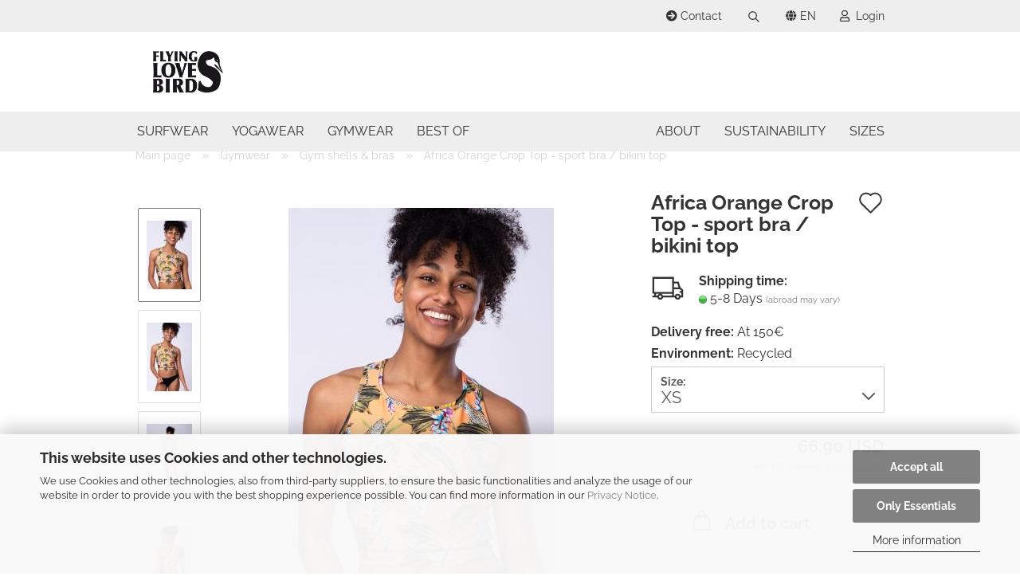

--- FILE ---
content_type: text/html; charset=utf-8
request_url: https://www.flyinglovebirds.de/africa-orange-crop-top-bikini-top-359-411-487-563-662-784.html
body_size: 25703
content:





	<!DOCTYPE html>
	<html xmlns="http://www.w3.org/1999/xhtml" dir="ltr" lang="en">
		
			<head>
				
					
					<!--

					=========================================================
					Shopsoftware by Gambio GmbH (c) 2005-2021 [www.gambio.de]
					=========================================================

					Gambio GmbH offers you highly scalable E-Commerce-Solutions and Services.
					The Shopsoftware is redistributable under the GNU General Public License (Version 2) [http://www.gnu.org/licenses/gpl-2.0.html].
					based on: E-Commerce Engine Copyright (c) 2006 xt:Commerce, created by Mario Zanier & Guido Winger and licensed under GNU/GPL.
					Information and contribution at http://www.xt-commerce.com

					=========================================================
					Please visit our website: www.gambio.de
					=========================================================

					-->
				

                
            <!-- Google tag (gtag.js) -->
                            <script async
                    data-type="text/javascript"
                    data-src="https://www.googletagmanager.com/gtag/js?id=AW-728852956"
                    type="as-oil"
                    data-purposes="4"
                    data-managed="as-oil"></script>
                <script async
                data-type="text/javascript"
                type="as-oil"
                data-purposes="4"
                data-managed="as-oil">
            window.dataLayer = window.dataLayer || [];

            
            function gtag() {
                dataLayer.push(arguments);
            }
            
            gtag('js', new Date());

                                    gtag('config', 'AW-728852956');
            
                        
        </script>
    

                    
                

				
					<meta name="viewport" content="width=device-width, initial-scale=1, minimum-scale=1.0" />
				

				
					<meta http-equiv="Content-Type" content="text/html; charset=utf-8" />
		<meta name="language" content="en" />
		<title>Flying Love Birds - Africa Orange Crop Top - sport bra / bikini top</title>
		<meta property="og:title" content="Africa Orange Crop Top - sport bra / bikini top" />
		<meta property="og:site_name" content="Flying Love Birds" />
		<meta property="og:locale" content="en_EN" />
		<meta property="og:type" content="product" />
		<meta property="og:description" content="Ethical Green Fashion by Flying Love Birds 
Especially for yoga beauties and surf babes.
Light, perfect fit, recycled fabric" />
		<meta property="og:image" content="https://www.flyinglovebirds.de/images/product_images/info_images/flying_love_birds_women_africa-orange_croptop_vornenah_784_0.jpg" />
		<meta property="og:image" content="https://www.flyinglovebirds.de/images/product_images/info_images/flying_love_birds_women_africa-orange_croptop_vorne_784_1.jpg" />
		<meta property="og:image" content="https://www.flyinglovebirds.de/images/product_images/info_images/flying_love_birds_women_africa-orange_croptop_gross_784_2.jpg" />
		<meta property="og:image" content="https://www.flyinglovebirds.de/images/product_images/info_images/flying_love_birds_women_africa-orange_croptop_hinten_784_3.jpg" />

				

								
									

				
					<base href="https://www.flyinglovebirds.de/" />
				

				
											
							<link rel="shortcut icon" href="https://www.flyinglovebirds.de/images/logos/favicon.ico" type="image/x-icon" />
						
									

				
											
							<link rel="apple-touch-icon" href="https://www.flyinglovebirds.de/images/logos/favicon.png" />
						
									

				
					                        
                            <link id="main-css" type="text/css" rel="stylesheet" href="public/theme/styles/system/main.min.css?bust=1768205877" />
                        
									

				
					<meta name="robots" content="index,follow" />
		<link rel="canonical" href="https://www.flyinglovebirds.de/africa-orange-crop-top-bikini-top-359-411-487-563-662-784.html?language=en" />
		<meta property="og:url" content="https://www.flyinglovebirds.de/africa-orange-crop-top-bikini-top-359-411-487-563-662-784.html?language=en">
		<link rel="alternate" hreflang="x-default" href="https://www.flyinglovebirds.de/africa-orange-crop-top-bikini-oberteil-359-411-487-563-662-784.html?language=de" />
		<link rel="alternate" hreflang="en" href="https://www.flyinglovebirds.de/africa-orange-crop-top-bikini-top-359-411-487-563-662-784.html?language=en" />
		<link rel="alternate" hreflang="de" href="https://www.flyinglovebirds.de/africa-orange-crop-top-bikini-oberteil-359-411-487-563-662-784.html?language=de" />
		<!-- Google Tag Manager -->
<script>(function(w,d,s,l,i){w[l]=w[l]||[];w[l].push({'gtm.start':
new Date().getTime(),event:'gtm.js'});var f=d.getElementsByTagName(s)[0],
j=d.createElement(s),dl=l!='dataLayer'?'&l='+l:'';j.async=true;j.src=
'https://www.googletagmanager.com/gtm.js?id='+i+dl;f.parentNode.insertBefore(j,f);
})(window,document,'script','dataLayer','GTM-W5BMCBB');</script>
<!-- End Google Tag Manager -->

<!-- Meta Pixel Code -->
<script>
!function(f,b,e,v,n,t,s)
{if(f.fbq)return;n=f.fbq=function(){n.callMethod?
n.callMethod.apply(n,arguments):n.queue.push(arguments)};
if(!f._fbq)f._fbq=n;n.push=n;n.loaded=!0;n.version='2.0';
n.queue=[];t=b.createElement(e);t.async=!0;
t.src=v;s=b.getElementsByTagName(e)[0];
s.parentNode.insertBefore(t,s)}(window, document,'script',
'https://connect.facebook.net/en_US/fbevents.js');
fbq('init', '1229880547836659');
fbq('track', 'PageView');
</script>
<noscript><img height="1" width="1" style="display:none"
src="https://www.facebook.com/tr?id=1229880547836659&ev=PageView&noscript=1"
/></noscript>
<!-- End Meta Pixel Code -->

<meta name="facebook-domain-verification" content="mtndnv10unxp575n9qisxrfeq6s7nv" />
				

				
									

			</head>
		
		
			<body class="page-product-info"
				  data-gambio-namespace="https://www.flyinglovebirds.de/public/theme/javascripts/system"
				  data-jse-namespace="https://www.flyinglovebirds.de/JSEngine/build"
				  data-gambio-controller="initialize"
				  data-gambio-widget="input_number responsive_image_loader transitions header image_maps modal history dropdown core_workarounds anchor"
				  data-input_number-separator="."
					>

				
					
				

				
									

				
									
		




	



	
		<div id="outer-wrapper" >
			
				<header id="header" class="navbar">
					
                







    <div id="topbar-container">

        
                            
                    <div class="hidden-sm hidden-md hidden-lg top-mobile-search">
                        






	<div class="navbar-search collapse">

		
			<form role="search" action="advanced_search_result.php" method="get" >

				<div class="navbar-search-input-group input-group">
					<input type="text" id="search-field-input" name="keywords" placeholder="Search..." class="form-control search-input" autocomplete="off" />
					
						<button aria-label="Search..." type="submit">
							<img src="public/theme/images/svgs/search.svg" class="gx-search-input svg--inject" alt="search icon">
						</button>
					
                    <label for="search-field-input" class="control-label sr-only">Search...</label>
					

				</div>


									<input type="hidden" value="1" name="inc_subcat" />
				
				<div class="search-result-container"></div>

			</form>
		
	</div>


                    </div>
                
                    

        
            <div class="navbar-topbar">
                
                    <nav data-gambio-widget="menu link_crypter" data-menu-switch-element-position="false" data-menu-events='{"desktop": ["click"], "mobile": ["click"]}' data-menu-ignore-class="dropdown-menu">
                        <ul class="nav navbar-nav navbar-right">

                            <li class="navbar-topbar-item">
                                <ul id="secondaryNavigation" class="nav navbar-nav ignore-menu">
                                                                            
                                            <li class="navbar-topbar-item hidden-xs content-manager-item">
                                                <a title="Contact" href="https://flying.gambiocloud.com/info/mein-kontakt.html"
                                                                                                            target="_self"
                                                        >
                                                    <span class="fa fa-arrow-circle-right visble-xs-block"></span>
                                                    Contact
                                                </a>
                                            </li>
                                        
                                                                    </ul>

                                <script id="secondaryNavigation-menu-template" type="text/mustache">
                                    
                                        <ul id="secondaryNavigation" class="nav navbar-nav">
                                            <li v-for="(item, index) in items" class="navbar-topbar-item hidden-xs content-manager-item">
                                                <a href="javascript:;" :title="item.title" @click="goTo(item.content)">
                                                    <span class="fa fa-arrow-circle-right visble-xs-block"></span>
                                                    {{item.title}}
                                                </a>
                                            </li>
                                        </ul>
                                    
                                </script>
                            </li>

                            
                                                                    
                                        <li class="navbar-topbar-item topbar-search hidden-xs">
                                            <a href="#" title="Search">
                                                
                                                                                                            
                                                            <svg xmlns="http://www.w3.org/2000/svg" viewBox="0 0 40 40">
                                                                <g data-name="Ebene 2">
                                                                    <g data-name="Ebene 1">
                                                                        <rect class="cls-1" width="40" height="40"/>
                                                                        <path d="M33.34,31.74,25.49,23.9a10.73,10.73,0,1,0-1.59,1.59l7.84,7.85a.59.59,0,0,0,.8,0l.8-.8A.59.59,0,0,0,33.34,31.74ZM17.19,25.63a8.44,8.44,0,1,1,8.44-8.44A8.45,8.45,0,0,1,17.19,25.63Z"/>
                                                                    </g>
                                                                </g>
                                                            </svg>
                                                        
                                                                                                    
                                            </a>

                                            <ul class="level_2 dropdown-menu ignore-menu arrow-top">
                                                <li class="arrow"></li>
                                                <li class="search-dropdown">
                                                    






	<div class="navbar-search collapse">

		
			<form role="search" action="advanced_search_result.php" method="get" >

				<div class="navbar-search-input-group input-group">
					<input type="text" id="search-field-input" name="keywords" placeholder="Search..." class="form-control search-input" autocomplete="off" />
					
						<button aria-label="Search..." type="submit">
							<img src="public/theme/images/svgs/search.svg" class="gx-search-input svg--inject" alt="search icon">
						</button>
					
                    <label for="search-field-input" class="control-label sr-only">Search...</label>
					

				</div>


									<input type="hidden" value="1" name="inc_subcat" />
				
				<div class="search-result-container"></div>

			</form>
		
	</div>


                                                </li>
                                            </ul>
                                        </li>
                                    
                                                            

                            
                                                            

                            
                                                            

                            
                                                            

                            
                                                            

                                                            <li class="dropdown navbar-topbar-item first">

                                    
                                                                                    
                                                <a href="#" class="dropdown-toggle" data-toggle-hover="dropdown">

                                                    
                                                        <span class="language-code hidden-xs">
                                                                                                                            
                                                                    <span class="fa fa-globe"></span>
                                                                
                                                                                                                        en
                                                        </span>
                                                    

                                                    
                                                        <span class="visible-xs-block">
                                                                                                                            
                                                                    <span class="fa fa-globe"></span>
                                                                
                                                                                                                        &nbsp;Language
                                                        </span>
                                                    
                                                </a>
                                            
                                                                            

                                    <ul class="level_2 dropdown-menu ignore-menu arrow-top">
                                        <li class="arrow"></li>
                                        <li>
                                            
                                                <form action="/africa-orange-crop-top-bikini-top-359-411-487-563-662-784.html" method="POST" class="form-horizontal">

                                                    
                                                                                                                    
                                                                <div class="form-group">
                                                                    <label for="language-switch-dropdown" style="display: inline">Change language
                                                                        
	<select id="language-switch-dropdown" name="language" class="form-control">
					
				<option value="de">Deutsch</option>
			
					
				<option value="en" selected="selected">English</option>
			
			</select>

                                                                    </label>
                                                                </div>
                                                            
                                                                                                            

                                                    
                                                                                                                    
                                                                <div class="form-group">
                                                                    <label for="currency-switch-dropdown" style="display: inline">Change currency
                                                                        
			
			<select id="currency-switch-dropdown" name="currency" class="form-control">
									
						<option value="EUR">EUR</option>
					
									
						<option value="USD" selected="selected">USD</option>
					
							</select>
		
	
                                                                    </label>
                                                                </div>
                                                            
                                                                                                            

                                                    
                                                                                                                    
                                                                <div class="form-group">
                                                                    <label for="countries-switch-dropdown" style="display: inline">Delivery country
                                                                        
	<select id="countries-switch-dropdown" name="switch_country" class="form-control">
					
				<option value="AF" >Afghanistan</option>
			
					
				<option value="AL" >Albania</option>
			
					
				<option value="DZ" >Algeria</option>
			
					
				<option value="AS" >American Samoa</option>
			
					
				<option value="AD" >Andorra</option>
			
					
				<option value="AO" >Angola</option>
			
					
				<option value="AI" >Anguilla</option>
			
					
				<option value="AQ" >Antarctica</option>
			
					
				<option value="AG" >Antigua and Barbuda</option>
			
					
				<option value="AR" >Argentina</option>
			
					
				<option value="AM" >Armenia</option>
			
					
				<option value="AW" >Aruba</option>
			
					
				<option value="AU" >Australia</option>
			
					
				<option value="AT" >Austria</option>
			
					
				<option value="AZ" >Azerbaijan</option>
			
					
				<option value="BS" >Bahamas</option>
			
					
				<option value="BH" >Bahrain</option>
			
					
				<option value="BD" >Bangladesh</option>
			
					
				<option value="BB" >Barbados</option>
			
					
				<option value="BY" >Belarus</option>
			
					
				<option value="BE" >Belgium</option>
			
					
				<option value="BZ" >Belize</option>
			
					
				<option value="BJ" >Benin</option>
			
					
				<option value="BM" >Bermuda</option>
			
					
				<option value="BT" >Bhutan</option>
			
					
				<option value="BO" >Bolivia (Plurinational State of)</option>
			
					
				<option value="BQ" >Bonaire, Sint Eustatius and Saba</option>
			
					
				<option value="BA" >Bosnia and Herzegovina</option>
			
					
				<option value="BW" >Botswana</option>
			
					
				<option value="BV" >Bouvet Island</option>
			
					
				<option value="BR" >Brazil</option>
			
					
				<option value="IO" >British Indian Ocean Territory</option>
			
					
				<option value="BN" >Brunei Darussalam</option>
			
					
				<option value="BG" >Bulgaria</option>
			
					
				<option value="BF" >Burkina Faso</option>
			
					
				<option value="BI" >Burundi</option>
			
					
				<option value="CV" >Cabo Verde</option>
			
					
				<option value="KH" >Cambodia</option>
			
					
				<option value="CM" >Cameroon</option>
			
					
				<option value="CA" >Canada</option>
			
					
				<option value="KY" >Cayman Islands</option>
			
					
				<option value="CF" >Central African Republic</option>
			
					
				<option value="TD" >Chad</option>
			
					
				<option value="CL" >Chile</option>
			
					
				<option value="CN" >China</option>
			
					
				<option value="CX" >Christmas Island</option>
			
					
				<option value="CC" >Cocos (Keeling) Islands</option>
			
					
				<option value="CO" >Colombia</option>
			
					
				<option value="KM" >Comoros</option>
			
					
				<option value="CG" >Congo</option>
			
					
				<option value="CD" >Congo (the Democratic Republic of the)</option>
			
					
				<option value="CK" >Cook Islands</option>
			
					
				<option value="CR" >Costa Rica</option>
			
					
				<option value="CI" >Cote d&#039;Ivoire</option>
			
					
				<option value="HR" >Croatia</option>
			
					
				<option value="CU" >Cuba</option>
			
					
				<option value="CW" >Curaçao</option>
			
					
				<option value="CY" >Cyprus</option>
			
					
				<option value="CZ" >Czech Republic</option>
			
					
				<option value="DK" >Denmark</option>
			
					
				<option value="DJ" >Djibouti</option>
			
					
				<option value="DM" >Dominica</option>
			
					
				<option value="DO" >Dominican Republic</option>
			
					
				<option value="EC" >Ecuador</option>
			
					
				<option value="EG" >Egypt</option>
			
					
				<option value="SV" >El Salvador</option>
			
					
				<option value="GQ" >Equatorial Guinea</option>
			
					
				<option value="ER" >Eritrea</option>
			
					
				<option value="EE" >Estonia</option>
			
					
				<option value="ET" >Ethiopia</option>
			
					
				<option value="FK" >Falkland Islands (Malvinas)</option>
			
					
				<option value="FO" >Faroe Islands</option>
			
					
				<option value="FJ" >Fiji</option>
			
					
				<option value="FI" >Finland</option>
			
					
				<option value="FR" >France</option>
			
					
				<option value="GF" >French Guiana</option>
			
					
				<option value="PF" >French Polynesia</option>
			
					
				<option value="TF" >French Southern Territories</option>
			
					
				<option value="GA" >Gabon</option>
			
					
				<option value="GM" >Gambia</option>
			
					
				<option value="GE" >Georgia</option>
			
					
				<option value="DE" selected>Germany</option>
			
					
				<option value="GH" >Ghana</option>
			
					
				<option value="GI" >Gibraltar</option>
			
					
				<option value="GR" >Greece</option>
			
					
				<option value="GL" >Greenland</option>
			
					
				<option value="GD" >Grenada</option>
			
					
				<option value="GP" >Guadeloupe</option>
			
					
				<option value="GU" >Guam</option>
			
					
				<option value="GT" >Guatemala</option>
			
					
				<option value="GG" >Guernsey</option>
			
					
				<option value="GN" >Guinea</option>
			
					
				<option value="GW" >Guinea-Bissau</option>
			
					
				<option value="GY" >Guyana</option>
			
					
				<option value="HT" >Haiti</option>
			
					
				<option value="HM" >Heard Island and Mc Donald Islands</option>
			
					
				<option value="HN" >Honduras</option>
			
					
				<option value="HK" >Hong Kong</option>
			
					
				<option value="HU" >Hungary</option>
			
					
				<option value="IS" >Iceland</option>
			
					
				<option value="IN" >India</option>
			
					
				<option value="ID" >Indonesia</option>
			
					
				<option value="IR" >Iran (Islamic Republic of)</option>
			
					
				<option value="IQ" >Iraq</option>
			
					
				<option value="IE" >Ireland</option>
			
					
				<option value="IM" >Isle of Man</option>
			
					
				<option value="IL" >Israel</option>
			
					
				<option value="IT" >Italy</option>
			
					
				<option value="JM" >Jamaica</option>
			
					
				<option value="JP" >Japan</option>
			
					
				<option value="JE" >Jersey</option>
			
					
				<option value="JO" >Jordan</option>
			
					
				<option value="KZ" >Kazakhstan</option>
			
					
				<option value="KE" >Kenya</option>
			
					
				<option value="KI" >Kiribati</option>
			
					
				<option value="KP" >Korea, Democratic People&#039;s Republic of</option>
			
					
				<option value="KR" >Korea, Republic of</option>
			
					
				<option value="KW" >Kuwait</option>
			
					
				<option value="KG" >Kyrgyzstan</option>
			
					
				<option value="LA" >Lao People&#039;s Democratic Republic</option>
			
					
				<option value="LV" >Latvia</option>
			
					
				<option value="LB" >Lebanon</option>
			
					
				<option value="LS" >Lesotho</option>
			
					
				<option value="LR" >Liberia</option>
			
					
				<option value="LY" >Libyan Arab Jamahiriya</option>
			
					
				<option value="LI" >Liechtenstein</option>
			
					
				<option value="LT" >Lithuania</option>
			
					
				<option value="LU" >Luxembourg</option>
			
					
				<option value="MO" >Macao</option>
			
					
				<option value="MK" >Macedonia (the former Yugoslav Republic of)</option>
			
					
				<option value="MG" >Madagascar</option>
			
					
				<option value="MW" >Malawi</option>
			
					
				<option value="MY" >Malaysia</option>
			
					
				<option value="MV" >Maldives</option>
			
					
				<option value="ML" >Mali</option>
			
					
				<option value="MT" >Malta</option>
			
					
				<option value="MH" >Marshall Islands</option>
			
					
				<option value="MQ" >Martinique</option>
			
					
				<option value="MR" >Mauritania</option>
			
					
				<option value="MU" >Mauritius</option>
			
					
				<option value="YT" >Mayotte</option>
			
					
				<option value="MX" >Mexico</option>
			
					
				<option value="FM" >Micronesia (Federated States of)</option>
			
					
				<option value="MD" >Moldova (the Republic of)</option>
			
					
				<option value="MC" >Monaco</option>
			
					
				<option value="MN" >Mongolia</option>
			
					
				<option value="ME" >Montenegro</option>
			
					
				<option value="MS" >Montserrat</option>
			
					
				<option value="MA" >Morocco</option>
			
					
				<option value="MZ" >Mozambique</option>
			
					
				<option value="MM" >Myanmar</option>
			
					
				<option value="NA" >Namibia</option>
			
					
				<option value="NR" >Nauru</option>
			
					
				<option value="NP" >Nepal</option>
			
					
				<option value="NL" >Netherlands</option>
			
					
				<option value="NC" >New Caledonia</option>
			
					
				<option value="NZ" >New Zealand</option>
			
					
				<option value="NI" >Nicaragua</option>
			
					
				<option value="NE" >Niger</option>
			
					
				<option value="NG" >Nigeria</option>
			
					
				<option value="NU" >Niue</option>
			
					
				<option value="NF" >Norfolk Island</option>
			
					
				<option value="MP" >Northern Mariana Islands</option>
			
					
				<option value="NO" >Norway</option>
			
					
				<option value="OM" >Oman</option>
			
					
				<option value="PK" >Pakistan</option>
			
					
				<option value="PW" >Palau</option>
			
					
				<option value="PS" >Palestine, State of</option>
			
					
				<option value="PA" >Panama</option>
			
					
				<option value="PG" >Papua New Guinea</option>
			
					
				<option value="PY" >Paraguay</option>
			
					
				<option value="PE" >Peru</option>
			
					
				<option value="PH" >Philippines</option>
			
					
				<option value="PN" >Pitcairn</option>
			
					
				<option value="PL" >Poland</option>
			
					
				<option value="PT" >Portugal</option>
			
					
				<option value="PR" >Puerto Rico</option>
			
					
				<option value="QA" >Qatar</option>
			
					
				<option value="RO" >Romania</option>
			
					
				<option value="RU" >Russian Federation</option>
			
					
				<option value="RW" >Rwanda</option>
			
					
				<option value="RE" >Réunion</option>
			
					
				<option value="SH" >Saint Helena, Ascension and Tristan da Cunha</option>
			
					
				<option value="KN" >Saint Kitts and Nevis</option>
			
					
				<option value="LC" >Saint Lucia</option>
			
					
				<option value="MF" >Saint Martin (French part)</option>
			
					
				<option value="VC" >Saint Vincent and the Grenadines</option>
			
					
				<option value="BL" >Saint-Barthélemy</option>
			
					
				<option value="WS" >Samoa</option>
			
					
				<option value="SM" >San Marino</option>
			
					
				<option value="ST" >Sao Tome and Principe</option>
			
					
				<option value="SA" >Saudi Arabia</option>
			
					
				<option value="SN" >Senegal</option>
			
					
				<option value="RS" >Serbia</option>
			
					
				<option value="SC" >Seychelles</option>
			
					
				<option value="SL" >Sierra Leone</option>
			
					
				<option value="SG" >Singapore</option>
			
					
				<option value="SX" >Sint Maarten (Dutch part)</option>
			
					
				<option value="SK" >Slovakia (Slovak Republic)</option>
			
					
				<option value="SI" >Slovenia</option>
			
					
				<option value="SB" >Solomon Islands</option>
			
					
				<option value="SO" >Somalia</option>
			
					
				<option value="ZA" >South Africa</option>
			
					
				<option value="GS" >South Georgia and the South Sandwich Islands</option>
			
					
				<option value="SS" >South Sudan</option>
			
					
				<option value="ES" >Spain</option>
			
					
				<option value="LK" >Sri Lanka</option>
			
					
				<option value="PM" >St. Pierre and Miquelon</option>
			
					
				<option value="SD" >Sudan</option>
			
					
				<option value="SR" >Suriname</option>
			
					
				<option value="SJ" >Svalbard and Jan Mayen Islands</option>
			
					
				<option value="SZ" >Swaziland</option>
			
					
				<option value="SE" >Sweden</option>
			
					
				<option value="CH" >Switzerland</option>
			
					
				<option value="SY" >Syrian Arab Republic</option>
			
					
				<option value="TW" >Taiwan</option>
			
					
				<option value="TJ" >Tajikistan</option>
			
					
				<option value="TZ" >Tanzania, United Republic of</option>
			
					
				<option value="TH" >Thailand</option>
			
					
				<option value="TL" >Timor-Leste</option>
			
					
				<option value="TG" >Togo</option>
			
					
				<option value="TK" >Tokelau</option>
			
					
				<option value="TO" >Tonga</option>
			
					
				<option value="TT" >Trinidad and Tobago</option>
			
					
				<option value="TN" >Tunisia</option>
			
					
				<option value="TR" >Turkey</option>
			
					
				<option value="TM" >Turkmenistan</option>
			
					
				<option value="TC" >Turks and Caicos Islands</option>
			
					
				<option value="TV" >Tuvalu</option>
			
					
				<option value="UG" >Uganda</option>
			
					
				<option value="UA" >Ukraine</option>
			
					
				<option value="AE" >United Arab Emirates</option>
			
					
				<option value="GB" >United Kingdom</option>
			
					
				<option value="UM" >United States Minor Outlying Islands</option>
			
					
				<option value="US" >United States of America</option>
			
					
				<option value="UY" >Uruguay</option>
			
					
				<option value="UZ" >Uzbekistan</option>
			
					
				<option value="VU" >Vanuatu</option>
			
					
				<option value="VA" >Vatican City State (Holy See)</option>
			
					
				<option value="VE" >Venezuela (Bolivarian Republic of)</option>
			
					
				<option value="VN" >Viet Nam</option>
			
					
				<option value="VG" >Virgin Islands (British)</option>
			
					
				<option value="VI" >Virgin Islands (U.S.)</option>
			
					
				<option value="WF" >Wallis and Futuna Islands</option>
			
					
				<option value="EH" >Western Sahara</option>
			
					
				<option value="YE" >Yemen</option>
			
					
				<option value="ZM" >Zambia</option>
			
					
				<option value="ZW" >Zimbabwe</option>
			
					
				<option value="AX" >Åland Islands</option>
			
			</select>

                                                                    </label>
                                                                </div>
                                                            
                                                                                                            

                                                    
                                                        <div class="dropdown-footer row">
                                                            <input type="submit" class="btn btn-primary btn-block" value="Save" title="Save" />
                                                        </div>
                                                    

                                                    

                                                </form>
                                            
                                        </li>
                                    </ul>
                                </li>
                            
                            
                                                                    
                                        <li class="dropdown navbar-topbar-item">
                                            <a title="Login" href="/africa-orange-crop-top-bikini-top-359-411-487-563-662-784.html#" class="dropdown-toggle" data-toggle-hover="dropdown">
                                                
                                                                                                            
                                                            <span class="fa fa-user-o"></span>
                                                        
                                                                                                    

                                                &nbsp;Login
                                            </a>
                                            




	<ul class="dropdown-menu dropdown-menu-login arrow-top">
		
			<li class="arrow"></li>
		
		
		
			<li class="dropdown-header hidden-xs">Login</li>
		
		
		
			<li>
				<form action="https://www.flyinglovebirds.de/login.php?action=process" method="post" class="form-horizontal">
					<input type="hidden" name="return_url" value="https://www.flyinglovebirds.de/africa-orange-crop-top-bikini-top-359-411-487-563-662-784.html">
					<input type="hidden" name="return_url_hash" value="bcce8d279379f6555ce03ad25e6eb005eb931a32c408d2511502b921405aa2ca">
					
						<div class="form-group">
                            <label for="box-login-dropdown-login-username" class="form-control sr-only">Email</label>
							<input
                                autocomplete="username"
                                type="email"
                                id="box-login-dropdown-login-username"
                                class="form-control"
                                placeholder="Email"
                                name="email_address"
                                aria-label="Email"
                                oninput="this.setCustomValidity('')"
                                oninvalid="this.setCustomValidity('Please enter a valid email address')"
                            />
						</div>
					
					
                        <div class="form-group password-form-field" data-gambio-widget="show_password">
                            <label for="box-login-dropdown-login-password" class="form-control sr-only">Password</label>
                            <input autocomplete="current-password" type="password" id="box-login-dropdown-login-password" class="form-control" placeholder="Password" name="password" />
                            <button class="btn show-password hidden" type="button">
                                <i class="fa fa-eye" aria-hidden="true"></i>
                                <span class="sr-only">Toggle Password View</span>
                            </button>
                        </div>
					
					
						<div class="dropdown-footer row">
							
	
								
									<input type="submit" class="btn btn-primary btn-block" value="Login" />
								
								<ul>
									
										<li>
											<a title="Create a new account" href="https://www.flyinglovebirds.de/shop.php?do=CreateRegistree">
												Create a new account
											</a>
										</li>
									
									
										<li>
											<a title="Forgot password?" href="https://www.flyinglovebirds.de/password_double_opt.php">
												Forgot password?
											</a>
										</li>
									
								</ul>
							
	

	
						</div>
					
				</form>
			</li>
		
	</ul>


                                        </li>
                                    
                                                            

                            
                                                            

                                                            
                                    <li class="navbar-topbar-item visible-xs">
                                        <a title="Contact" href="https://flying.gambiocloud.com/info/mein-kontakt.html"
                                                                                            target="_self"
                                                >
                                            <span class="fa fa-arrow-circle-right"></span>
                                            &nbsp;Contact
                                        </a>
                                    </li>
                                
                            
                        </ul>
                    </nav>
                
            </div>
        
    </div>

    


    <div class="inside">

    <div class="row">

        
                

        
                                                
            <div class="navbar-header">
                                
                	
		<a class="navbar-brand" href="https://www.flyinglovebirds.de/" title="Flying Love Birds">
			<img id="main-header-logo" class="img-responsive" src="https://www.flyinglovebirds.de/images/logos/flyinglovebirds-logo_184x91_logo.jpg" alt="Flying Love Birds-Logo">
		</a>
	
                
                                
                
	
	
		
	
				<button type="button" class="navbar-toggle cart-icon" data-toggle="cart">
			<svg width="24" xmlns="http://www.w3.org/2000/svg" viewBox="0 0 40 40"><defs><style>.cls-1{fill:none;}</style></defs><title>cart</title><g id="Ebene_2" data-name="Ebene 2"><g id="Ebene_1-2" data-name="Ebene 1"><path d="M31,13.66a1.08,1.08,0,0,0-1.07-1H26.08V11.28a6.31,6.31,0,0,0-12.62,0v1.36H9.27a1,1,0,0,0-1,1L5.21,32A3.8,3.8,0,0,0,9,35.8H30.19A3.8,3.8,0,0,0,34,31.94Zm-15.42-1V11.28a4.2,4.2,0,0,1,8.39,0v1.35Zm-1.06,5.59a1.05,1.05,0,0,0,1.06-1.06v-2.4H24v2.4a1.06,1.06,0,0,0,2.12,0v-2.4h2.84L31.86,32a1.68,1.68,0,0,1-1.67,1.68H9a1.67,1.67,0,0,1-1.68-1.61l2.94-17.31h3.19v2.4A1.06,1.06,0,0,0,14.51,18.22Z"/></g></g></svg>
			<span class="cart-products-count hidden">
            0
        </span>
		</button>
	

                
            </div>
        

        
                
        
	<div class="custom-container">
		
			<div class="inside">
				
											
							<!--&nbsp;-->
						
									
			</div>
		
	</div>
        
                

        
                

    </div>

</div>
    
    <div id="offcanvas-cart-overlay"></div>
    <div id="offcanvas-cart-content">

        <button aria-label="Close Shopping cart" data-toggle="cart" class="offcanvas-cart-close c-hamburger c-hamburger--htx">
            <span></span>
            Menu
        </button>
        <!-- layout_header_cart_dropdown begin -->
        



	<ul class="dropdown-menu arrow-top cart-dropdown cart-empty">
		
			<li class="arrow"></li>
		
	
		
					
	
		
            <script>
            function ga4ViewCart() {
                console.log('GA4 is disabled');
            }
        </script>
    
			<li class="cart-dropdown-inside">
		
				
									
				
									
						<div class="cart-empty">
							You do not have any products in your shopping cart yet.
						</div>
					
								
			</li>
		
	</ul>
        <!-- layout_header_cart_dropdown end -->

    </div>









	<noscript>
		<div class="alert alert-danger noscript-notice" role="alert">
			JavaScript is not activated in your browser. Please activate JavaScript to have access to all shop functions and all shop content.
		</div>
	</noscript>


    
                     
                                  


	<div id="categories">
		<div class="navbar-collapse collapse">
			
				<nav class="navbar-default navbar-categories" data-gambio-widget="menu">
					
                        <ul class="level-1 nav navbar-nav">
                             
                                                            
                                    <li class="dropdown level-1-child" data-id="11">
                                        
                                            <a class="dropdown-toggle" href="https://www.flyinglovebirds.de/surf/" title="Surfwear">
                                                
                                                    Surfwear
                                                
                                                                                            </a>
                                        
                                        
                                                                                            
                                                    <ul data-level="2" class="level-2 dropdown-menu dropdown-menu-child">
                                                        
                                                            <li class="enter-category hidden-sm hidden-md hidden-lg show-more">
                                                                
                                                                    <a class="dropdown-toggle" href="https://www.flyinglovebirds.de/surf/" title="Surfwear">
                                                                        
                                                                            show Surfwear
                                                                        
                                                                    </a>
                                                                
                                                            </li>
                                                        

                                                                                                                                                                                                                                                                                                                                                                                                                                                                                                                                                                                                                                                                                                                                                                                                                                                                                                                                                                                                                                                                                                                                                                                                                                                                                                        
                                                        
                                                                                                                            
                                                                    <li class="level-2-child">
                                                                        <a href="https://www.flyinglovebirds.de/surf/leggings/" title="Surf Leggings">
                                                                            Surf Leggings
                                                                        </a>
                                                                                                                                            </li>
                                                                
                                                                                                                            
                                                                    <li class="level-2-child">
                                                                        <a href="https://www.flyinglovebirds.de/surf/bikini-shells-bras/" title="Bikini shells & bras">
                                                                            Bikini shells & bras
                                                                        </a>
                                                                                                                                            </li>
                                                                
                                                                                                                            
                                                                    <li class="level-2-child">
                                                                        <a href="https://www.flyinglovebirds.de/surf/bikini/" title="Bikini-Sets">
                                                                            Bikini-Sets
                                                                        </a>
                                                                                                                                            </li>
                                                                
                                                                                                                            
                                                                    <li class="level-2-child">
                                                                        <a href="https://www.flyinglovebirds.de/surf/bikini-bottoms/" title="Bikini bottoms">
                                                                            Bikini bottoms
                                                                        </a>
                                                                                                                                            </li>
                                                                
                                                                                                                            
                                                                    <li class="level-2-child">
                                                                        <a href="https://www.flyinglovebirds.de/surf/Swimsuits/" title="Swimsuit">
                                                                            Swimsuit
                                                                        </a>
                                                                                                                                            </li>
                                                                
                                                            
                                                        
                                                        
                                                            <li class="enter-category hidden-more hidden-xs">
                                                                <a class="dropdown-toggle col-xs-6"
                                                                   href="https://www.flyinglovebirds.de/surf/"
                                                                   title="Surfwear">show Surfwear</a>
                                                                <span class="close-menu-container col-xs-6">
                                                        <span class="close-flyout"><i class="fa fa-close"></i></span>
                                                    </span>
                                                            </li>
                                                        
                                                    </ul>
                                                
                                                                                    
                                    </li>
                                
                                                            
                                    <li class="dropdown level-1-child" data-id="9">
                                        
                                            <a class="dropdown-toggle" href="https://www.flyinglovebirds.de/yoga/" title="Yogawear">
                                                
                                                    Yogawear
                                                
                                                                                            </a>
                                        
                                        
                                                                                            
                                                    <ul data-level="2" class="level-2 dropdown-menu dropdown-menu-child">
                                                        
                                                            <li class="enter-category hidden-sm hidden-md hidden-lg show-more">
                                                                
                                                                    <a class="dropdown-toggle" href="https://www.flyinglovebirds.de/yoga/" title="Yogawear">
                                                                        
                                                                            show Yogawear
                                                                        
                                                                    </a>
                                                                
                                                            </li>
                                                        

                                                                                                                                                                                                                                                                                                                                                                                                                                                                                                                                                                                                                                                                                                                                                                                                                                                                                                                                                                                                                                                                                                                                                                                                                                                                                                                                                                                                                                                                                                                                                        
                                                        
                                                                                                                            
                                                                    <li class="level-2-child">
                                                                        <a href="https://www.flyinglovebirds.de/yoga/yoga-leggings-21/" title="Yoga Leggings">
                                                                            Yoga Leggings
                                                                        </a>
                                                                                                                                            </li>
                                                                
                                                                                                                            
                                                                    <li class="level-2-child">
                                                                        <a href="https://www.flyinglovebirds.de/yoga/shells-bra/" title="Yoga  shells & bras">
                                                                            Yoga  shells & bras
                                                                        </a>
                                                                                                                                            </li>
                                                                
                                                                                                                            
                                                                    <li class="level-2-child">
                                                                        <a href="https://www.flyinglovebirds.de/yoga/shirts/" title="Yoga shirts">
                                                                            Yoga shirts
                                                                        </a>
                                                                                                                                            </li>
                                                                
                                                                                                                            
                                                                    <li class="level-2-child">
                                                                        <a href="https://www.flyinglovebirds.de/yoga/tanks/" title="Yoga Tanks">
                                                                            Yoga Tanks
                                                                        </a>
                                                                                                                                            </li>
                                                                
                                                                                                                            
                                                                    <li class="level-2-child">
                                                                        <a href="https://www.flyinglovebirds.de/yoga/sweater/" title="Yoga Sweater">
                                                                            Yoga Sweater
                                                                        </a>
                                                                                                                                            </li>
                                                                
                                                                                                                            
                                                                    <li class="level-2-child">
                                                                        <a href="https://www.flyinglovebirds.de/yoga/jackets/" title="Yoga Jackets">
                                                                            Yoga Jackets
                                                                        </a>
                                                                                                                                            </li>
                                                                
                                                            
                                                        
                                                        
                                                            <li class="enter-category hidden-more hidden-xs">
                                                                <a class="dropdown-toggle col-xs-6"
                                                                   href="https://www.flyinglovebirds.de/yoga/"
                                                                   title="Yogawear">show Yogawear</a>
                                                                <span class="close-menu-container col-xs-6">
                                                        <span class="close-flyout"><i class="fa fa-close"></i></span>
                                                    </span>
                                                            </li>
                                                        
                                                    </ul>
                                                
                                                                                    
                                    </li>
                                
                                                            
                                    <li class="dropdown level-1-child" data-id="49">
                                        
                                            <a class="dropdown-toggle" href="https://www.flyinglovebirds.de/surf-49/" title="Gymwear">
                                                
                                                    Gymwear
                                                
                                                                                            </a>
                                        
                                        
                                                                                            
                                                    <ul data-level="2" class="level-2 dropdown-menu dropdown-menu-child">
                                                        
                                                            <li class="enter-category hidden-sm hidden-md hidden-lg show-more">
                                                                
                                                                    <a class="dropdown-toggle" href="https://www.flyinglovebirds.de/surf-49/" title="Gymwear">
                                                                        
                                                                            show Gymwear
                                                                        
                                                                    </a>
                                                                
                                                            </li>
                                                        

                                                                                                                                                                                                                                                                                                                                                                                                                                                                                                                                                        
                                                        
                                                                                                                            
                                                                    <li class="level-2-child">
                                                                        <a href="https://www.flyinglovebirds.de/surf-49/leggings-50/" title="Gym Leggings">
                                                                            Gym Leggings
                                                                        </a>
                                                                                                                                            </li>
                                                                
                                                                                                                            
                                                                    <li class="level-2-child active">
                                                                        <a href="https://www.flyinglovebirds.de/surf-49/bikini-shells-bras-51/" title="Gym shells & bras">
                                                                            Gym shells & bras
                                                                        </a>
                                                                                                                                            </li>
                                                                
                                                            
                                                        
                                                        
                                                            <li class="enter-category hidden-more hidden-xs">
                                                                <a class="dropdown-toggle col-xs-6"
                                                                   href="https://www.flyinglovebirds.de/surf-49/"
                                                                   title="Gymwear">show Gymwear</a>
                                                                <span class="close-menu-container col-xs-6">
                                                        <span class="close-flyout"><i class="fa fa-close"></i></span>
                                                    </span>
                                                            </li>
                                                        
                                                    </ul>
                                                
                                                                                    
                                    </li>
                                
                                                            
                                    <li class="dropdown level-1-child" data-id="32">
                                        
                                            <a class="dropdown-toggle" href="https://www.flyinglovebirds.de/surf-yoga-wear/" title="Best of">
                                                
                                                    Best of
                                                
                                                                                            </a>
                                        
                                        
                                                                                            
                                                    <ul data-level="2" class="level-2 dropdown-menu dropdown-menu-child">
                                                        
                                                            <li class="enter-category hidden-sm hidden-md hidden-lg show-more">
                                                                
                                                                    <a class="dropdown-toggle" href="https://www.flyinglovebirds.de/surf-yoga-wear/" title="Best of">
                                                                        
                                                                            show Best of
                                                                        
                                                                    </a>
                                                                
                                                            </li>
                                                        

                                                                                                                                                                                                                                                                                                                                                                                                                                                                                                                                                                                                                                                                                                                                                                                                        
                                                        
                                                                                                                            
                                                                    <li class="level-2-child">
                                                                        <a href="https://www.flyinglovebirds.de/surf-yoga-wear/bestseller/" title="Bestseller">
                                                                            Bestseller
                                                                        </a>
                                                                                                                                            </li>
                                                                
                                                                                                                            
                                                                    <li class="level-2-child">
                                                                        <a href="https://www.flyinglovebirds.de/surf-yoga-wear/trend/" title="New in the shop">
                                                                            New in the shop
                                                                        </a>
                                                                                                                                            </li>
                                                                
                                                                                                                            
                                                                    <li class="level-2-child">
                                                                        <a href="https://www.flyinglovebirds.de/surf-yoga-wear/gift-vouchers/" title="Gift cards">
                                                                            Gift cards
                                                                        </a>
                                                                                                                                            </li>
                                                                
                                                            
                                                        
                                                        
                                                            <li class="enter-category hidden-more hidden-xs">
                                                                <a class="dropdown-toggle col-xs-6"
                                                                   href="https://www.flyinglovebirds.de/surf-yoga-wear/"
                                                                   title="Best of">show Best of</a>
                                                                <span class="close-menu-container col-xs-6">
                                                        <span class="close-flyout"><i class="fa fa-close"></i></span>
                                                    </span>
                                                            </li>
                                                        
                                                    </ul>
                                                
                                                                                    
                                    </li>
                                
                            
                            



	
					
				<li id="mainNavigation" class="custom custom-entries hidden-xs">
											
							<a  data-id="top_custom-0"
							   href="https://www.flyinglovebirds.de/info/info-content-190.html"
							   							   title="">
									
							</a>
						
											
							<a  data-id="top_custom-1"
							   href="https://www.flyinglovebirds.de/info/about-us.html"
							   							   title="About">
									About
							</a>
						
											
							<a  data-id="top_custom-2"
							   href="https://www.flyinglovebirds.de/info/flying-love-birds-sustainability.html"
							   							   title="sustainability">
									sustainability
							</a>
						
											
							<a  data-id="top_custom-3"
							   href="https://www.flyinglovebirds.de/info/info-content-130.html"
							   							   title=" Sizes">
									 Sizes
							</a>
						
									</li>
			

            <script id="mainNavigation-menu-template" type="text/mustache">
                
				    <li id="mainNavigation" class="custom custom-entries hidden-xs">
                        <a v-for="(item, index) in items" href="javascript:;" @click="goTo(item.content)">
                            {{item.title}}
                        </a>
                    </li>
                
            </script>

							
					<li class="dropdown custom topmenu-content visible-xs" data-id="top_custom-0">
						
							<a class="dropdown-toggle"
								   href="https://www.flyinglovebirds.de/info/info-content-190.html"
								   								   title="">
								
							</a>
						
					</li>
				
							
					<li class="dropdown custom topmenu-content visible-xs" data-id="top_custom-1">
						
							<a class="dropdown-toggle"
								   href="https://www.flyinglovebirds.de/info/about-us.html"
								   								   title="About">
								About
							</a>
						
					</li>
				
							
					<li class="dropdown custom topmenu-content visible-xs" data-id="top_custom-2">
						
							<a class="dropdown-toggle"
								   href="https://www.flyinglovebirds.de/info/flying-love-birds-sustainability.html"
								   								   title="sustainability">
								sustainability
							</a>
						
					</li>
				
							
					<li class="dropdown custom topmenu-content visible-xs" data-id="top_custom-3">
						
							<a class="dropdown-toggle"
								   href="https://www.flyinglovebirds.de/info/info-content-130.html"
								   								   title=" Sizes">
								 Sizes
							</a>
						
					</li>
				
						


                            
                                <li class="dropdown dropdown-more" style="display: none">
                                    <a class="dropdown-toggle" href="#" title="">
                                        More
                                    </a>
                                    <ul class="level-2 dropdown-menu ignore-menu"></ul>
                                </li>
                            

                        </ul>
                    
                </nav>
			
		</div>
	</div>

             
             
 				</header>
				<button id="meco-overlay-menu-toggle" aria-label="Close Shopping cart" data-toggle="menu" class="c-hamburger c-hamburger--htx visible-xs-block">
					<span></span> Menu
				</button>
				<div id="meco-overlay-menu">
					
																									<div class="meco-overlay-menu-search">
								






	<div class=" collapse">

		
			<form role="search" action="advanced_search_result.php" method="get" >

				<div class="- ">
					<input type="text" id="search-field-input-overlay" name="keywords" placeholder="Search..." class="form-control search-input" autocomplete="off" />
					
						<button aria-label="Search..." type="submit">
							<img src="public/theme/images/svgs/search.svg" class="gx-search-input svg--inject" alt="search icon">
						</button>
					
                    <label for="search-field-input-overlay" class="control-label sr-only">Search...</label>
					

				</div>


									<input type="hidden" value="1" name="inc_subcat" />
				
				<div class="search-result-container"></div>

			</form>
		
	</div>


							</div>
											
				</div>
			

			
				
				

			
				<div id="wrapper">
					<div class="row">

						
							<div id="main">
								<div class="main-inside">
									
										
	
			<script type="application/ld+json">{"@context":"https:\/\/schema.org","@type":"BreadcrumbList","itemListElement":[{"@type":"ListItem","position":1,"name":"Main page","item":"https:\/\/www.flyinglovebirds.de\/"},{"@type":"ListItem","position":2,"name":"Gymwear","item":"https:\/\/www.flyinglovebirds.de\/surf-49\/"},{"@type":"ListItem","position":3,"name":"Gym shells & bras","item":"https:\/\/www.flyinglovebirds.de\/surf-49\/bikini-shells-bras-51\/"},{"@type":"ListItem","position":4,"name":"Africa Orange Crop Top - sport bra \/ bikini top","item":"https:\/\/www.flyinglovebirds.de\/africa-orange-crop-top-bikini-top-359-411-487-563-662-784.html"}]}</script>
	    
		<div id="breadcrumb_navi">
            				<span class="breadcrumbEntry">
													<a href="https://www.flyinglovebirds.de/" class="headerNavigation" >
								<span aria-label="Main page">Main page</span>
							</a>
											</span>
                <span class="breadcrumbSeparator"> &raquo; </span>            				<span class="breadcrumbEntry">
													<a href="https://www.flyinglovebirds.de/surf-49/" class="headerNavigation" >
								<span aria-label="Gymwear">Gymwear</span>
							</a>
											</span>
                <span class="breadcrumbSeparator"> &raquo; </span>            				<span class="breadcrumbEntry">
													<a href="https://www.flyinglovebirds.de/surf-49/bikini-shells-bras-51/" class="headerNavigation" >
								<span aria-label="Gym shells & bras">Gym shells & bras</span>
							</a>
											</span>
                <span class="breadcrumbSeparator"> &raquo; </span>            				<span class="breadcrumbEntry">
													<span aria-label="Africa Orange Crop Top - sport bra / bikini top">Africa Orange Crop Top - sport bra / bikini top</span>
                        					</span>
                            		</div>
    


									

									
										<div id="shop-top-banner">
																					</div>
									

									




	
		
	

			<script type="application/ld+json">
			{"@context":"http:\/\/schema.org","@type":"Product","name":"Africa Orange Crop Top - sport bra \/ bikini top","description":"Africa Orange Crop Top   &nbsp;      \t  \t  \t&nbsp;        \tPRODUCT DESCRIPTION  \tThe Africa Orange Crop Top&nbsp;bikini top is a sustainable&nbsp;and unique companion handmade for you! It enchants you with a&nbsp;fashionable glitter-print and gets you in the summer mood. The model can be combined with all pants from the series of the same name.&nbsp;The soft fabric dries quickly&nbsp;makes this bikini top the perfect clothing for amazing surf days and relaxing yoga classes. You and your Africa Orange bikini for healthy oceans and a&nbsp;better world!        \tETHICAL GREEN FASHION  \tPlease don&acute;t be surprised if you get a &quot;used&quot; parcel box. We often use&nbsp;packaging material beneficial to the environment. This means waste and resources are conserved. By producing in Germany, we guarantee compliance with fair working conditions and pay. By manufacturing to order in our own studio, we can reduce storage, electricity, and energy.        \tSIZE AID  \tCharlotte is wearing size XS&nbsp;  \tModel is 175&nbsp;high  \t  \tHOW YOU TAKE CARE OF ME  \tWash me at 30&deg;C  \tDon&acute;t put me in the dryer  \tPlease read&nbsp;the care label  \t  \tABOUT ME  \tThese bikini tops are made from recycled polyester.  \t  \tMATERIAL  \t82% Polyamide (recycled)  \t10% Plata  \t08% Elastan  \t  \tMY COLOUR  \tOrange        \t&nbsp;  ","image":["https:\/\/www.flyinglovebirds.de\/images\/product_images\/info_images\/flying_love_birds_women_africa-orange_croptop_vornenah_784_0.jpg","https:\/\/www.flyinglovebirds.de\/images\/product_images\/info_images\/flying_love_birds_women_africa-orange_croptop_vorne_784_1.jpg","https:\/\/www.flyinglovebirds.de\/images\/product_images\/info_images\/flying_love_birds_women_africa-orange_croptop_gross_784_2.jpg","https:\/\/www.flyinglovebirds.de\/images\/product_images\/info_images\/flying_love_birds_women_africa-orange_croptop_hinten_784_3.jpg"],"url":"https:\/\/www.flyinglovebirds.de\/africa-orange-crop-top-bikini-top-359-411-487-563-662-784.html","itemCondition":"NewCondition","offers":{"@type":"Offer","availability":"InStock","price":"66.90","priceCurrency":"USD","priceSpecification":{"@type":"http:\/\/schema.org\/PriceSpecification","price":"66.90","priceCurrency":"USD","valueAddedTaxIncluded":true},"url":"https:\/\/www.flyinglovebirds.de\/africa-orange-crop-top-bikini-top-359-411-487-563-662-784.html","priceValidUntil":"2100-01-01 00:00:00"},"brand":{"@type":"Brand","name":"Flying Love Birds"},"model":[{"@type":"ProductModel","name":"Africa Orange Crop Top - sport bra \/ bikini top","model":"","sku":"","offers":{"@type":"Offer","price":"66.90","priceCurrency":"USD","priceSpecification":{"@type":"http:\/\/schema.org\/PriceSpecification","price":"66.90","priceCurrency":"USD","valueAddedTaxIncluded":true},"url":"https:\/\/www.flyinglovebirds.de\/product_info.php?info=p784{3}14_africa-orange-crop-top---sport-bra---bikini-top.html&amp;no_boost=1","priceValidUntil":"2100-01-01 00:00:00","availability":"InStock"},"url":"https:\/\/www.flyinglovebirds.de\/product_info.php?info=p784{3}14_africa-orange-crop-top---sport-bra---bikini-top.html&amp;no_boost=1","image":["https:\/\/www.flyinglovebirds.de\/images\/product_images\/info_images\/flying_love_birds_women_africa-orange_croptop_vornenah_784_0.jpg","https:\/\/www.flyinglovebirds.de\/images\/product_images\/info_images\/flying_love_birds_women_africa-orange_croptop_vorne_784_1.jpg","https:\/\/www.flyinglovebirds.de\/images\/product_images\/info_images\/flying_love_birds_women_africa-orange_croptop_gross_784_2.jpg","https:\/\/www.flyinglovebirds.de\/images\/product_images\/info_images\/flying_love_birds_women_africa-orange_croptop_hinten_784_3.jpg"],"brand":{"@type":"Brand","name":"Flying Love Birds"}},{"@type":"ProductModel","name":"Africa Orange Crop Top - sport bra \/ bikini top","model":"","sku":"","offers":{"@type":"Offer","price":"66.90","priceCurrency":"USD","priceSpecification":{"@type":"http:\/\/schema.org\/PriceSpecification","price":"66.90","priceCurrency":"USD","valueAddedTaxIncluded":true},"url":"https:\/\/www.flyinglovebirds.de\/product_info.php?info=p784{3}15_africa-orange-crop-top---sport-bra---bikini-top.html&amp;no_boost=1","priceValidUntil":"2100-01-01 00:00:00","availability":"InStock"},"url":"https:\/\/www.flyinglovebirds.de\/product_info.php?info=p784{3}15_africa-orange-crop-top---sport-bra---bikini-top.html&amp;no_boost=1","image":["https:\/\/www.flyinglovebirds.de\/images\/product_images\/info_images\/flying_love_birds_women_africa-orange_croptop_vornenah_784_0.jpg","https:\/\/www.flyinglovebirds.de\/images\/product_images\/info_images\/flying_love_birds_women_africa-orange_croptop_vorne_784_1.jpg","https:\/\/www.flyinglovebirds.de\/images\/product_images\/info_images\/flying_love_birds_women_africa-orange_croptop_gross_784_2.jpg","https:\/\/www.flyinglovebirds.de\/images\/product_images\/info_images\/flying_love_birds_women_africa-orange_croptop_hinten_784_3.jpg"],"brand":{"@type":"Brand","name":"Flying Love Birds"}},{"@type":"ProductModel","name":"Africa Orange Crop Top - sport bra \/ bikini top","model":"","sku":"","offers":{"@type":"Offer","price":"66.90","priceCurrency":"USD","priceSpecification":{"@type":"http:\/\/schema.org\/PriceSpecification","price":"66.90","priceCurrency":"USD","valueAddedTaxIncluded":true},"url":"https:\/\/www.flyinglovebirds.de\/product_info.php?info=p784{3}16_africa-orange-crop-top---sport-bra---bikini-top.html&amp;no_boost=1","priceValidUntil":"2100-01-01 00:00:00","availability":"InStock"},"url":"https:\/\/www.flyinglovebirds.de\/product_info.php?info=p784{3}16_africa-orange-crop-top---sport-bra---bikini-top.html&amp;no_boost=1","image":["https:\/\/www.flyinglovebirds.de\/images\/product_images\/info_images\/flying_love_birds_women_africa-orange_croptop_vornenah_784_0.jpg","https:\/\/www.flyinglovebirds.de\/images\/product_images\/info_images\/flying_love_birds_women_africa-orange_croptop_vorne_784_1.jpg","https:\/\/www.flyinglovebirds.de\/images\/product_images\/info_images\/flying_love_birds_women_africa-orange_croptop_gross_784_2.jpg","https:\/\/www.flyinglovebirds.de\/images\/product_images\/info_images\/flying_love_birds_women_africa-orange_croptop_hinten_784_3.jpg"],"brand":{"@type":"Brand","name":"Flying Love Birds"}},{"@type":"ProductModel","name":"Africa Orange Crop Top - sport bra \/ bikini top","model":"","sku":"","offers":{"@type":"Offer","price":"66.90","priceCurrency":"USD","priceSpecification":{"@type":"http:\/\/schema.org\/PriceSpecification","price":"66.90","priceCurrency":"USD","valueAddedTaxIncluded":true},"url":"https:\/\/www.flyinglovebirds.de\/product_info.php?info=p784{3}17_africa-orange-crop-top---sport-bra---bikini-top.html&amp;no_boost=1","priceValidUntil":"2100-01-01 00:00:00","availability":"InStock"},"url":"https:\/\/www.flyinglovebirds.de\/product_info.php?info=p784{3}17_africa-orange-crop-top---sport-bra---bikini-top.html&amp;no_boost=1","image":["https:\/\/www.flyinglovebirds.de\/images\/product_images\/info_images\/flying_love_birds_women_africa-orange_croptop_vornenah_784_0.jpg","https:\/\/www.flyinglovebirds.de\/images\/product_images\/info_images\/flying_love_birds_women_africa-orange_croptop_vorne_784_1.jpg","https:\/\/www.flyinglovebirds.de\/images\/product_images\/info_images\/flying_love_birds_women_africa-orange_croptop_gross_784_2.jpg","https:\/\/www.flyinglovebirds.de\/images\/product_images\/info_images\/flying_love_birds_women_africa-orange_croptop_hinten_784_3.jpg"],"brand":{"@type":"Brand","name":"Flying Love Birds"}},{"@type":"ProductModel","name":"Africa Orange Crop Top - sport bra \/ bikini top","model":"","sku":"","offers":{"@type":"Offer","price":"66.90","priceCurrency":"USD","priceSpecification":{"@type":"http:\/\/schema.org\/PriceSpecification","price":"66.90","priceCurrency":"USD","valueAddedTaxIncluded":true},"url":"https:\/\/www.flyinglovebirds.de\/product_info.php?info=p784{3}37_africa-orange-crop-top---sport-bra---bikini-top.html&amp;no_boost=1","priceValidUntil":"2100-01-01 00:00:00","availability":"InStock"},"url":"https:\/\/www.flyinglovebirds.de\/product_info.php?info=p784{3}37_africa-orange-crop-top---sport-bra---bikini-top.html&amp;no_boost=1","image":["https:\/\/www.flyinglovebirds.de\/images\/product_images\/info_images\/flying_love_birds_women_africa-orange_croptop_vornenah_784_0.jpg","https:\/\/www.flyinglovebirds.de\/images\/product_images\/info_images\/flying_love_birds_women_africa-orange_croptop_vorne_784_1.jpg","https:\/\/www.flyinglovebirds.de\/images\/product_images\/info_images\/flying_love_birds_women_africa-orange_croptop_gross_784_2.jpg","https:\/\/www.flyinglovebirds.de\/images\/product_images\/info_images\/flying_love_birds_women_africa-orange_croptop_hinten_784_3.jpg"],"brand":{"@type":"Brand","name":"Flying Love Birds"}}]}
		</script>
		<div class="product-info product-info-default row">
		
		
			<div id="product_image_layer">
			
	<div class="product-info-layer-image">
		<div class="product-info-image-inside">
										


    		<script>
            
            window.addEventListener('DOMContentLoaded', function(){
				$.extend(true, $.magnificPopup.defaults, { 
					tClose: 'Close (Esc)', // Alt text on close button
					tLoading: 'Loading...', // Text that is displayed during loading. Can contain %curr% and %total% keys
					
					gallery: { 
						tPrev: 'Previous (Left arrow key)', // Alt text on left arrow
						tNext: 'Next (Right arrow key)', // Alt text on right arrow
						tCounter: '%curr% of %total%' // Markup for "1 of 7" counter
						
					}
				});
			});
            
		</script>
    



	
			
	
	<div>
		<div id="product-info-layer-image" class="swiper-container" data-gambio-_widget="swiper" data-swiper-target="" data-swiper-controls="#product-info-layer-thumbnails" data-swiper-slider-options='{"breakpoints": [], "initialSlide": 0, "pagination": ".js-product-info-layer-image-pagination", "nextButton": ".js-product-info-layer-image-button-next", "prevButton": ".js-product-info-layer-image-button-prev", "effect": "fade", "autoplay": null, "initialSlide": ""}' >
			<div class="swiper-wrapper" >
			
				
											
															
																	

								
																			
																					
																	

								
									
			<div class="swiper-slide" >
				<div class="swiper-slide-inside ">
									
						<img class="img-responsive"
                                loading="lazy"
																								src="images/product_images/popup_images/flying_love_birds_women_africa-orange_croptop_vornenah_784_0.jpg"
								 alt="Africa Orange Crop Top - sport bra / bikini top"								 title="Africa Orange Crop Top - sport bra / bikini top"								 data-magnifier-src="images/product_images/original_images/flying_love_birds_women_africa-orange_croptop_vornenah_784_0.jpg"						/>
					
							</div>
			</div>
	
								
															
																	

								
																			
																					
																	

								
									
			<div class="swiper-slide"  data-index="1">
				<div class="swiper-slide-inside ">
									
						<img class="img-responsive"
                                loading="lazy"
																								src="images/product_images/popup_images/flying_love_birds_women_africa-orange_croptop_vorne_784_1.jpg"
								 alt="Africa Orange Crop Top - sport bra / bikini top"								 title="Africa Orange Crop Top - sport bra / bikini top"								 data-magnifier-src="images/product_images/original_images/flying_love_birds_women_africa-orange_croptop_vorne_784_1.jpg"						/>
					
							</div>
			</div>
	
								
															
																	

								
																			
																					
																	

								
									
			<div class="swiper-slide"  data-index="2">
				<div class="swiper-slide-inside ">
									
						<img class="img-responsive"
                                loading="lazy"
																								src="images/product_images/popup_images/flying_love_birds_women_africa-orange_croptop_gross_784_2.jpg"
								 alt="Africa Orange Crop Top - sport bra / bikini top"								 title="Africa Orange Crop Top - sport bra / bikini top"								 data-magnifier-src="images/product_images/original_images/flying_love_birds_women_africa-orange_croptop_gross_784_2.jpg"						/>
					
							</div>
			</div>
	
								
															
																	

								
																			
																					
																	

								
									
			<div class="swiper-slide"  data-index="3">
				<div class="swiper-slide-inside ">
									
						<img class="img-responsive"
                                loading="lazy"
																								src="images/product_images/popup_images/flying_love_birds_women_africa-orange_croptop_hinten_784_3.jpg"
								 alt="Africa Orange Crop Top - sport bra / bikini top"								 title="Africa Orange Crop Top - sport bra / bikini top"								 data-magnifier-src="images/product_images/original_images/flying_love_birds_women_africa-orange_croptop_hinten_784_3.jpg"						/>
					
							</div>
			</div>
	
								
													
									
			</div>
			
			
				<script type="text/mustache">
					<template>
						
							{{#.}}
								<div class="swiper-slide {{className}}">
									<div class="swiper-slide-inside">
										<img loading="lazy" {{{srcattr}}} alt="{{title}}" title="{{title}}" />
									</div>
								</div>
							{{/.}}
						
					</template>
				</script>
			
			
	</div>
	
	
					
				<button class="js-product-info-layer-image-button-prev swiper-button-prev" role="button" tabindex="0" aria-label="Previous products"></button>
			
			
				<button class="js-product-info-layer-image-button-next swiper-button-next" role="button" tabindex="0" aria-label="Next products"></button>
			
			
	
	</div>
	
	
			

								</div>
	</div>

				
			<div class="product-info-layer-thumbnails">
				


    		<script>
            
            window.addEventListener('DOMContentLoaded', function(){
				$.extend(true, $.magnificPopup.defaults, { 
					tClose: 'Close (Esc)', // Alt text on close button
					tLoading: 'Loading...', // Text that is displayed during loading. Can contain %curr% and %total% keys
					
					gallery: { 
						tPrev: 'Previous (Left arrow key)', // Alt text on left arrow
						tNext: 'Next (Right arrow key)', // Alt text on right arrow
						tCounter: '%curr% of %total%' // Markup for "1 of 7" counter
						
					}
				});
			});
            
		</script>
    



	
			
	
	<div>
		<div id="product-info-layer-thumbnails" class="swiper-container" data-gambio-_widget="swiper" data-swiper-target="#product-info-layer-image" data-swiper-controls="" data-swiper-slider-options='{"breakpoints": [], "initialSlide": 0, "pagination": ".js-product-info-layer-thumbnails-pagination", "nextButton": ".js-product-info-layer-thumbnails-button-next", "prevButton": ".js-product-info-layer-thumbnails-button-prev", "spaceBetween": 10, "loop": false, "slidesPerView": "auto", "autoplay": null, "initialSlide": ""}' data-swiper-breakpoints="[]">
			<div class="swiper-wrapper" >
			
				
											
															
																	

								
																	

								
									
			<div class="swiper-slide" >
				<div class="swiper-slide-inside ">
									
						<div class="align-middle">
							<img
                                    loading="lazy"
									class="img-responsive"
																		src="images/product_images/gallery_images/flying_love_birds_women_africa-orange_croptop_vornenah_784_0.jpg"
									 alt="Preview: Africa Orange Crop Top - sport bra / bikini top"									 title="Preview: Africa Orange Crop Top - sport bra / bikini top"									 data-magnifier-src="images/product_images/original_images/flying_love_birds_women_africa-orange_croptop_vornenah_784_0.jpg"							/>
						</div>
					
							</div>
			</div>
	
								
															
																	

								
																	

								
									
			<div class="swiper-slide"  data-index="1">
				<div class="swiper-slide-inside ">
									
						<div class="align-middle">
							<img
                                    loading="lazy"
									class="img-responsive"
																		src="images/product_images/gallery_images/flying_love_birds_women_africa-orange_croptop_vorne_784_1.jpg"
									 alt="Preview: Africa Orange Crop Top - sport bra / bikini top"									 title="Preview: Africa Orange Crop Top - sport bra / bikini top"									 data-magnifier-src="images/product_images/original_images/flying_love_birds_women_africa-orange_croptop_vorne_784_1.jpg"							/>
						</div>
					
							</div>
			</div>
	
								
															
																	

								
																	

								
									
			<div class="swiper-slide"  data-index="2">
				<div class="swiper-slide-inside ">
									
						<div class="align-middle">
							<img
                                    loading="lazy"
									class="img-responsive"
																		src="images/product_images/gallery_images/flying_love_birds_women_africa-orange_croptop_gross_784_2.jpg"
									 alt="Preview: Africa Orange Crop Top - sport bra / bikini top"									 title="Preview: Africa Orange Crop Top - sport bra / bikini top"									 data-magnifier-src="images/product_images/original_images/flying_love_birds_women_africa-orange_croptop_gross_784_2.jpg"							/>
						</div>
					
							</div>
			</div>
	
								
															
																	

								
																	

								
									
			<div class="swiper-slide"  data-index="3">
				<div class="swiper-slide-inside ">
									
						<div class="align-middle">
							<img
                                    loading="lazy"
									class="img-responsive"
																		src="images/product_images/gallery_images/flying_love_birds_women_africa-orange_croptop_hinten_784_3.jpg"
									 alt="Preview: Africa Orange Crop Top - sport bra / bikini top"									 title="Preview: Africa Orange Crop Top - sport bra / bikini top"									 data-magnifier-src="images/product_images/original_images/flying_love_birds_women_africa-orange_croptop_hinten_784_3.jpg"							/>
						</div>
					
							</div>
			</div>
	
								
													
									
			</div>
			
			
				<script type="text/mustache">
					<template>
						
							{{#.}}
								<div class="swiper-slide {{className}}">
									<div class="swiper-slide-inside">
										<img loading="lazy" {{{srcattr}}} alt="{{title}}" title="{{title}}" />
									</div>
								</div>
							{{/.}}
						
					</template>
				</script>
			
			
	</div>
	
	
			
	
	</div>
	
	
			

			</div>
		
		

			</div>
					

		
<div class="container-fluid no-gallery-image">
    <div class="row">
        
			<div class="product-info-content col-xs-12" data-gambio-widget="cart_handler" data-cart_handler-page="product-info">

				
<div class="row">
    <div class="clearfix">
        <div class="container">
            
					<div class="row">
						
						
							<div class="product-info-title-mobile  col-xs-12 visible-xs-block visible-sm-block">
								
									<span>Africa Orange Crop Top - sport bra / bikini top</span>
								

								
<div class="rating-model-row">
        <div class="product-model model-number" style="display:none">
            </div>
</div>

							</div>
						

						
							
						

						
								
		<div class="product-info-stage col-xs-12 col-md-8">

			<div id="image-collection-container">
					
		<div class="product-info-image has-zoom" data-gambio-widget="image_gallery_lightbox magnifier" data-magnifier-target=".magnifier-target">
			<div class="product-info-image-inside">
				


    		<script>
            
            window.addEventListener('DOMContentLoaded', function(){
				$.extend(true, $.magnificPopup.defaults, { 
					tClose: 'Close (Esc)', // Alt text on close button
					tLoading: 'Loading...', // Text that is displayed during loading. Can contain %curr% and %total% keys
					
					gallery: { 
						tPrev: 'Previous (Left arrow key)', // Alt text on left arrow
						tNext: 'Next (Right arrow key)', // Alt text on right arrow
						tCounter: '%curr% of %total%' // Markup for "1 of 7" counter
						
					}
				});
			});
            
		</script>
    



	
			
	
	<div>
		<div id="product_image_swiper" class="swiper-container" data-gambio-widget="swiper" data-swiper-target="" data-swiper-controls="#product_thumbnail_swiper, #product_thumbnail_swiper_mobile" data-swiper-slider-options='{"breakpoints": [], "initialSlide": 0, "pagination": ".js-product_image_swiper-pagination", "nextButton": ".js-product_image_swiper-button-next", "prevButton": ".js-product_image_swiper-button-prev", "effect": "fade", "autoplay": null}' >
			<div class="swiper-wrapper" >
			
				
											
															
																	

								
																	

								
									
			<div class="swiper-slide" >
				<div class="swiper-slide-inside ">
									
                        <a onclick="return false" href="images/product_images/original_images/flying_love_birds_women_africa-orange_croptop_vornenah_784_0.jpg" title="Africa Orange Crop Top - sport bra / bikini top">
							<img class="img-responsive"
                                    loading="lazy"
																											src="images/product_images/info_images/flying_love_birds_women_africa-orange_croptop_vornenah_784_0.jpg"
									 alt="Africa Orange Crop Top - sport bra / bikini top"									 title="Africa Orange Crop Top - sport bra / bikini top"									 data-magnifier-src="images/product_images/original_images/flying_love_birds_women_africa-orange_croptop_vornenah_784_0.jpg"							/>
						</a>
					
							</div>
			</div>
	
								
															
																	

								
																	

								
									
			<div class="swiper-slide"  data-index="1">
				<div class="swiper-slide-inside ">
									
                        <a onclick="return false" href="images/product_images/original_images/flying_love_birds_women_africa-orange_croptop_vorne_784_1.jpg" title="Africa Orange Crop Top - sport bra / bikini top">
							<img class="img-responsive"
                                    loading="lazy"
																											src="images/product_images/info_images/flying_love_birds_women_africa-orange_croptop_vorne_784_1.jpg"
									 alt="Africa Orange Crop Top - sport bra / bikini top"									 title="Africa Orange Crop Top - sport bra / bikini top"									 data-magnifier-src="images/product_images/original_images/flying_love_birds_women_africa-orange_croptop_vorne_784_1.jpg"							/>
						</a>
					
							</div>
			</div>
	
								
															
																	

								
																	

								
									
			<div class="swiper-slide"  data-index="2">
				<div class="swiper-slide-inside ">
									
                        <a onclick="return false" href="images/product_images/original_images/flying_love_birds_women_africa-orange_croptop_gross_784_2.jpg" title="Africa Orange Crop Top - sport bra / bikini top">
							<img class="img-responsive"
                                    loading="lazy"
																											src="images/product_images/info_images/flying_love_birds_women_africa-orange_croptop_gross_784_2.jpg"
									 alt="Africa Orange Crop Top - sport bra / bikini top"									 title="Africa Orange Crop Top - sport bra / bikini top"									 data-magnifier-src="images/product_images/original_images/flying_love_birds_women_africa-orange_croptop_gross_784_2.jpg"							/>
						</a>
					
							</div>
			</div>
	
								
															
																	

								
																	

								
									
			<div class="swiper-slide"  data-index="3">
				<div class="swiper-slide-inside ">
									
                        <a onclick="return false" href="images/product_images/original_images/flying_love_birds_women_africa-orange_croptop_hinten_784_3.jpg" title="Africa Orange Crop Top - sport bra / bikini top">
							<img class="img-responsive"
                                    loading="lazy"
																											src="images/product_images/info_images/flying_love_birds_women_africa-orange_croptop_hinten_784_3.jpg"
									 alt="Africa Orange Crop Top - sport bra / bikini top"									 title="Africa Orange Crop Top - sport bra / bikini top"									 data-magnifier-src="images/product_images/original_images/flying_love_birds_women_africa-orange_croptop_hinten_784_3.jpg"							/>
						</a>
					
							</div>
			</div>
	
								
													
									
			</div>
			
			
				<script type="text/mustache">
					<template>
						
							{{#.}}
								<div class="swiper-slide {{className}}">
									<div class="swiper-slide-inside">
										<img loading="lazy" {{{srcattr}}} alt="{{title}}" title="{{title}}" />
									</div>
								</div>
							{{/.}}
						
					</template>
				</script>
			
			
	</div>
	
	
			
	
	</div>
	
	
			

			</div>
			<input type="hidden" id="current-gallery-hash" value="c6fcda0d9a42e0b7cd3934915148325f">
		</div>
	

	
		<div class="product-info-thumbnails hidden-xs hidden-sm swiper-vertical">
			


    		<script>
            
            window.addEventListener('DOMContentLoaded', function(){
				$.extend(true, $.magnificPopup.defaults, { 
					tClose: 'Close (Esc)', // Alt text on close button
					tLoading: 'Loading...', // Text that is displayed during loading. Can contain %curr% and %total% keys
					
					gallery: { 
						tPrev: 'Previous (Left arrow key)', // Alt text on left arrow
						tNext: 'Next (Right arrow key)', // Alt text on right arrow
						tCounter: '%curr% of %total%' // Markup for "1 of 7" counter
						
					}
				});
			});
            
		</script>
    



	
			
	
	<div>
		<div id="product_thumbnail_swiper" class="swiper-container" data-gambio-widget="swiper" data-swiper-target="#product_image_swiper" data-swiper-controls="" data-swiper-slider-options='{"breakpoints": [], "initialSlide": 0, "pagination": ".js-product_thumbnail_swiper-pagination", "nextButton": ".js-product_thumbnail_swiper-button-next", "prevButton": ".js-product_thumbnail_swiper-button-prev", "spaceBetween": 10, "loop": false, "direction": "vertical", "slidesPerView": 4, "autoplay": null}' data-swiper-breakpoints="[]">
			<div class="swiper-wrapper" >
			
				
											
															
																	

								
																	

								
									
			<div class="swiper-slide" >
				<div class="swiper-slide-inside vertical">
									
						<div class="align-middle">
							<img
                                    loading="lazy"
									class="img-responsive"
																		src="images/product_images/gallery_images/flying_love_birds_women_africa-orange_croptop_vornenah_784_0.jpg"
									 alt="Preview: Africa Orange Crop Top - sport bra / bikini top"									 title="Preview: Africa Orange Crop Top - sport bra / bikini top"									 data-magnifier-src="images/product_images/original_images/flying_love_birds_women_africa-orange_croptop_vornenah_784_0.jpg"							/>
						</div>
					
							</div>
			</div>
	
								
															
																	

								
																	

								
									
			<div class="swiper-slide"  data-index="1">
				<div class="swiper-slide-inside vertical">
									
						<div class="align-middle">
							<img
                                    loading="lazy"
									class="img-responsive"
																		src="images/product_images/gallery_images/flying_love_birds_women_africa-orange_croptop_vorne_784_1.jpg"
									 alt="Preview: Africa Orange Crop Top - sport bra / bikini top"									 title="Preview: Africa Orange Crop Top - sport bra / bikini top"									 data-magnifier-src="images/product_images/original_images/flying_love_birds_women_africa-orange_croptop_vorne_784_1.jpg"							/>
						</div>
					
							</div>
			</div>
	
								
															
																	

								
																	

								
									
			<div class="swiper-slide"  data-index="2">
				<div class="swiper-slide-inside vertical">
									
						<div class="align-middle">
							<img
                                    loading="lazy"
									class="img-responsive"
																		src="images/product_images/gallery_images/flying_love_birds_women_africa-orange_croptop_gross_784_2.jpg"
									 alt="Preview: Africa Orange Crop Top - sport bra / bikini top"									 title="Preview: Africa Orange Crop Top - sport bra / bikini top"									 data-magnifier-src="images/product_images/original_images/flying_love_birds_women_africa-orange_croptop_gross_784_2.jpg"							/>
						</div>
					
							</div>
			</div>
	
								
															
																	

								
																	

								
									
			<div class="swiper-slide"  data-index="3">
				<div class="swiper-slide-inside vertical">
									
						<div class="align-middle">
							<img
                                    loading="lazy"
									class="img-responsive"
																		src="images/product_images/gallery_images/flying_love_birds_women_africa-orange_croptop_hinten_784_3.jpg"
									 alt="Preview: Africa Orange Crop Top - sport bra / bikini top"									 title="Preview: Africa Orange Crop Top - sport bra / bikini top"									 data-magnifier-src="images/product_images/original_images/flying_love_birds_women_africa-orange_croptop_hinten_784_3.jpg"							/>
						</div>
					
							</div>
			</div>
	
								
													
									
			</div>
			
			
				<script type="text/mustache">
					<template>
						
							{{#.}}
								<div class="swiper-slide {{className}}">
									<div class="swiper-slide-inside">
										<img loading="lazy" {{{srcattr}}} alt="{{title}}" title="{{title}}" />
									</div>
								</div>
							{{/.}}
						
					</template>
				</script>
			
			
	</div>
	
	
			
	
	</div>
	
	
			

		</div>
		<div class="product-info-thumbnails-mobile col-xs-12 visible-xs-block visible-sm-block">
			


    		<script>
            
            window.addEventListener('DOMContentLoaded', function(){
				$.extend(true, $.magnificPopup.defaults, { 
					tClose: 'Close (Esc)', // Alt text on close button
					tLoading: 'Loading...', // Text that is displayed during loading. Can contain %curr% and %total% keys
					
					gallery: { 
						tPrev: 'Previous (Left arrow key)', // Alt text on left arrow
						tNext: 'Next (Right arrow key)', // Alt text on right arrow
						tCounter: '%curr% of %total%' // Markup for "1 of 7" counter
						
					}
				});
			});
            
		</script>
    



	
			
	
	<div>
		<div id="product_thumbnail_swiper_mobile" class="swiper-container" data-gambio-widget="swiper" data-swiper-target="#product_image_swiper" data-swiper-controls="" data-swiper-slider-options='{"breakpoints": [], "initialSlide": 0, "pagination": ".js-product_thumbnail_swiper_mobile-pagination", "nextButton": ".js-product_thumbnail_swiper_mobile-button-next", "prevButton": ".js-product_thumbnail_swiper_mobile-button-prev", "spaceBetween": 10, "loop": false, "direction": "horizontal", "slidesPerView": 4, "autoplay": null}' data-swiper-breakpoints="[]">
			<div class="swiper-wrapper" >
			
				
											
															
																	

								
																	

								
									
			<div class="swiper-slide" >
				<div class="swiper-slide-inside ">
									
						<div class="align-vertical">
							<img
                                    loading="lazy"
																		src="images/product_images/gallery_images/flying_love_birds_women_africa-orange_croptop_vornenah_784_0.jpg"
									 alt="Mobile Preview: Africa Orange Crop Top - sport bra / bikini top"									 title="Mobile Preview: Africa Orange Crop Top - sport bra / bikini top"									 data-magnifier-src="images/product_images/original_images/flying_love_birds_women_africa-orange_croptop_vornenah_784_0.jpg"							/>
						</div>
					
							</div>
			</div>
	
								
															
																	

								
																	

								
									
			<div class="swiper-slide"  data-index="1">
				<div class="swiper-slide-inside ">
									
						<div class="align-vertical">
							<img
                                    loading="lazy"
																		src="images/product_images/gallery_images/flying_love_birds_women_africa-orange_croptop_vorne_784_1.jpg"
									 alt="Mobile Preview: Africa Orange Crop Top - sport bra / bikini top"									 title="Mobile Preview: Africa Orange Crop Top - sport bra / bikini top"									 data-magnifier-src="images/product_images/original_images/flying_love_birds_women_africa-orange_croptop_vorne_784_1.jpg"							/>
						</div>
					
							</div>
			</div>
	
								
															
																	

								
																	

								
									
			<div class="swiper-slide"  data-index="2">
				<div class="swiper-slide-inside ">
									
						<div class="align-vertical">
							<img
                                    loading="lazy"
																		src="images/product_images/gallery_images/flying_love_birds_women_africa-orange_croptop_gross_784_2.jpg"
									 alt="Mobile Preview: Africa Orange Crop Top - sport bra / bikini top"									 title="Mobile Preview: Africa Orange Crop Top - sport bra / bikini top"									 data-magnifier-src="images/product_images/original_images/flying_love_birds_women_africa-orange_croptop_gross_784_2.jpg"							/>
						</div>
					
							</div>
			</div>
	
								
															
																	

								
																	

								
									
			<div class="swiper-slide"  data-index="3">
				<div class="swiper-slide-inside ">
									
						<div class="align-vertical">
							<img
                                    loading="lazy"
																		src="images/product_images/gallery_images/flying_love_birds_women_africa-orange_croptop_hinten_784_3.jpg"
									 alt="Mobile Preview: Africa Orange Crop Top - sport bra / bikini top"									 title="Mobile Preview: Africa Orange Crop Top - sport bra / bikini top"									 data-magnifier-src="images/product_images/original_images/flying_love_birds_women_africa-orange_croptop_hinten_784_3.jpg"							/>
						</div>
					
							</div>
			</div>
	
								
													
									
			</div>
			
			
				<script type="text/mustache">
					<template>
						
							{{#.}}
								<div class="swiper-slide {{className}}">
									<div class="swiper-slide-inside">
										<img loading="lazy" {{{srcattr}}} alt="{{title}}" title="{{title}}" />
									</div>
								</div>
							{{/.}}
						
					</template>
				</script>
			
			
	</div>
	
	
			
	
	</div>
	
	
			

		</div>
	
			</div>

			
                
							

		</div>
	

						
						
						
														<div class="product-info-details col-xs-12 col-md-4" data-gambio-widget="product_min_height_fix">
				
								
									<div class="loading-overlay"></div>
									<div class="magnifier-overlay"></div>
									<div class="magnifier-target">
										<div class="preloader"></div>
									</div>
								

								

				
								
									<div id="ts_product_widget"></div>
<script type="text/javascript" src="//widgets.trustedshops.com/reviews/tsSticker/tsProductStickerSummary.js"></script>
<script>
var summaryBadge = new productStickerSummary();
summaryBadge.showSummary(
	{
		'tsId':              '',
		'sku':               ['784'],
		'element':           '#ts_product_widget',
		'starColor':         '#FFDC0F',
		'starSize':          '14px',
		'fontSize':          '12px',
		'scrollToReviews':   false,
		'showRating':        true,
       'enablePlaceholder': true
	}
);
</script>

								
								
								
									<form action="product_info.php?gm_boosted_product=%2Fafrica-orange-crop-top-bikini-top-359-411-487-563-662-784&amp;products_id=784&amp;action=add_product" class="form-horizontal js-product-form product-info">
										<input type="hidden" id="update-gallery-hash" name="galleryHash" value="">
										
<div class="rating-model-row">
    <div class="hidden-xs hidden-sm product-rating">
        
                
    </div>
    <div class="hidden-xs hidden-sm product-model model-number" style="display:none">
            </div>
</div>

										
										
            <a href="#" class="wishlist-button btn-wishlist" title="Add to wish list">
            <svg xmlns="http://www.w3.org/2000/svg" viewBox="0 0 40 40"><defs><style>.cls-1{fill:none;}</style></defs><title>wishlist</title><g id="Ebene_2" data-name="Ebene 2"><g id="Ebene_1-2" data-name="Ebene 1"><rect class="cls-1" width="40" height="40"/><path d="M19.19,36a1.16,1.16,0,0,0,1.62,0l12.7-12.61A10,10,0,0,0,20,8.7,10,10,0,0,0,6.5,23.42ZM8.12,10.91a7.6,7.6,0,0,1,5.49-2.26A7.46,7.46,0,0,1,19,10.88l0,0,.18.18a1.15,1.15,0,0,0,1.63,0l.18-.18A7.7,7.7,0,0,1,31.89,21.79L20,33.58,8.12,21.79A7.74,7.74,0,0,1,8.12,10.91Z"/></g></g></svg>
            <span class="sr-only">Add to wish list</span>
        </a>
    
    

											<h1 class="product-info-title-desktop  hidden-xs hidden-sm">Africa Orange Crop Top - sport bra / bikini top</h1>
										
					
										
																							
<div class="product-definitions">

    
    	
<div class="product-definition-shipping-time">
    <svg xmlns="http://www.w3.org/2000/svg" viewBox="0 0 40 40"><defs><style>.cls-1{fill:none;}</style></defs><title></title><g id="Ebene_2" data-name="Ebene 2"><g id="Ebene_1-2" data-name="Ebene 1"><rect class="cls-1" width="40" height="40"/><path d="M33.28,19h0l-1.87-6H26.5V8H4v17.5H5.81V27.4H4v1.88H9a3.12,3.12,0,0,0,6.12,0H27.31a3.13,3.13,0,0,0,6.13,0H36v-8ZM26.5,14.84H30L31.29,19H26.5ZM12.06,29.9a1.25,1.25,0,1,1,1.25-1.25A1.25,1.25,0,0,1,12.06,29.9Zm12.57-2.5h-9.7a3.13,3.13,0,0,0-5.73,0H7.69V25.53H24.63Zm0-8.43v4.68H5.88V9.9H24.63ZM30.38,29.9a1.25,1.25,0,1,1,1.25-1.25A1.25,1.25,0,0,1,30.38,29.9Zm3.75-7.18H32.25v1.87h1.88V27.4h-.89a3.13,3.13,0,0,0-5.73,0h-1V20.84h6.09l1.54,1.31Z"/></g></g></svg>
    <strong>Shipping time:</strong><br>
        
    <span class="img-shipping-time">
                        <img src="images/icons/status/green.png" alt="5-8 Days" />
                    </span>
    
        
    <span class="products-shipping-time-value">
                    5-8 Days 
                </span>
    
    
    
    <a class="js-open-modal text-small abroad-shipping-info" data-modal-type="iframe" data-modal-settings='{"title": "Shipping time:"}' href="popup/Shipping-and-payment-conditions.html" rel="nofollow">
        (abroad may vary)
    </a>
    
    
    </div>

    

    
    
<div class="product-definition-stock-quantity products-quantity"  style="display: none">
    <strong>Stock:</strong>
    
    <span class="products-quantity-value">
        
    </span>
    
        
    pieces
    
    </div>

    

    
    <div class="additional-fields-wrapper">
        
            
                            
                    
                                                    
                                <div class="additional-fields-item">
                                    <strong>Delivery free:</strong>
                                    <span>At 150€</span>
                                </div>
                            
                                            
                
                            
                    
                                                    
                                <div class="additional-fields-item">
                                    <strong>Environment:</strong>
                                    <span>Recycled</span>
                                </div>
                            
                                            
                
                            
                    
                                            
                
                    
    
    </div>
    

    
        

    
        
</div>

																					
					
										
											
										
					
										
											
<div class="modifiers-selection">
                <div class="attributes-selection-form">
                    

        <div class="modifier-group modifier-attribute-group modifier-type__dropdown form-group form-group-big-select">
        <label for="modifier_group_3" class="modifier-label control-label">
            Size:
        </label>
        <div class="modifier-content">
            <select id="modifier_group_3" name="modifiers[attribute][3]" class="form-control js-calculate">
                                                    <option value="14" selected="selected"  data-label="XS">
                        XS
                                                                    </option>
                                    <option value="15"  data-label="S">
                        S
                                                                    </option>
                                    <option value="16"  data-label="M">
                        M
                                                                    </option>
                                    <option value="17"  data-label="L">
                        L
                                                                    </option>
                                    <option value="37"  data-label="XL">
                        XL
                                                                    </option>
                            </select>
            <svg xmlns="http://www.w3.org/2000/svg" viewBox="0 0 22.66 12.64"><defs></defs><title>chevron-down</title><g id="Ebene_2" data-name="Ebene 2"><g id="Ebene_1-2" data-name="Ebene 1"><path class="cls-1" d="M11.33,12.64a1.33,1.33,0,0,1-.93-.38l-10-10A1.31,1.31,0,0,1,2.24.39l9.09,9.08L20.42.39a1.31,1.31,0,0,1,1.86,1.85l-10,10A1.33,1.33,0,0,1,11.33,12.64Z"/></g></g></svg>
        </div>
    </div>


                </div>
    </div>

										
					
										
											
										
					
										
											
	
										
					
										
																					
					
										
																					
					
										
                                                                                            <div class="cart-error-msg alert alert-danger" role="alert"></div>
                                            										
					
										


	<div class="ribbons">
		
							
											
							<div class="ribbon-new">
								<span>NEW</span>
							</div>
						
									
					
	</div>


											<div class="price-container">
												
													<div class="price-calc-container" id="attributes-calc-price">

														
															


	<div class="current-price-container">
		
            				66.90 USD

                                    
	</div>
	
                    <p class="tax-shipping-text text-small">
                incl. 19% tax excl. 
				<a class="gm_shipping_link lightbox_iframe" href="https://www.flyinglovebirds.de/popup/Shipping-and-payment-conditions.html"
						target="_self"
						rel="nofollow"
						data-modal-settings='{"title":"Shipping costs", "sectionSelector": ".content_text", "bootstrapClass": "modal-lg"}'>
					<span style="text-decoration:underline">Shipping costs</span>
		        </a>
            </p>
        	

														
							
														
																															
    
																													
															
    
    
																



	<div class="row">
		<input type="hidden" name="products_id" id="products-id" value="784" />
					
<div class="input-number" data-type="float" data-stepping="1">
        <input type="hidden" value="1" id="attributes-calc-quantity" name="products_qty" />
    </div>


			
<div class="button-container">
    <button name="btn-add-to-cart" type="submit" class="btn btn-lg btn-buy btn-block js-btn-add-to-cart" title="Add to cart" >
        <svg xmlns="http://www.w3.org/2000/svg" viewBox="0 0 40 40"><defs><style>.cls-1{fill:none;}</style></defs><title>cart</title><g id="Ebene_2" data-name="Ebene 2"><g id="Ebene_1-2" data-name="Ebene 1"><rect class="cls-1" width="40" height="40"/><path d="M31,13.66a1.08,1.08,0,0,0-1.07-1H26.08V11.28a6.31,6.31,0,0,0-12.62,0v1.36H9.27a1,1,0,0,0-1,1L5.21,32A3.8,3.8,0,0,0,9,35.8H30.19A3.8,3.8,0,0,0,34,31.94Zm-15.42-1V11.28a4.2,4.2,0,0,1,8.39,0v1.35Zm-1.06,5.59a1.05,1.05,0,0,0,1.06-1.06v-2.4H24v2.4a1.06,1.06,0,0,0,2.12,0v-2.4h2.84L31.86,32a1.68,1.68,0,0,1-1.67,1.68H9a1.67,1.67,0,0,1-1.68-1.61l2.94-17.31h3.19v2.4A1.06,1.06,0,0,0,14.51,18.22Z"/></g></g></svg>
        Add to cart
    </button>
    <button name="btn-add-to-cart-fake" onClick="void(0)" class="btn-add-to-cart-fake btn btn-lg btn-buy btn-block " value="" title="Add to cart" style="display: none; margin-top: 0" >Add to cart</button>
</div>

        
		
				

		
		

		<div class="product-info-links">
			
									

							

			
							

			
									
<a class="btn-product-question" data-gambio-widget="product_question" data-product_question-product-id="784" href="javascript:void(0)">
    Ask about product
</a>

							
		</div>

		
			<script id="product-details-text-phrases" type="application/json">
				{
					"productsInCartSuffix": " products in cart", "showCart": "Show cart"
				}
			</script>
		
	</div>

															
    
	<div class="paypal-installments paypal-installments-product" data-ppinst-pos="product" data-partner-attribution-id="GambioGmbH_Cart_Hub_PPXO"></div>
	<div id="easycredit-ratenrechner-product" class="easycredit-rr-container"
		 data-easycredithub-namespace="GXModules/Gambio/Hub/Build/Shop/Themes/All/Javascript/easycredithub"
		 data-easycredithub-widget="easycreditloader"></div>

														
							
													</div>
												
											</div>
										

					
									</form>
								
							</div>
						
			
						
        </div>
    </div>
</div>
<div class="clearfix product-info-content-wrapper">
    <div class="container">
        <div class="row">
            
							<div class="product-info-description col-md-8" data-gambio-widget="tabs">
								



	
			

	
								

	
					
				<div class="nav-tabs-container has-multi-tabs"
					 data-gambio-widget="tabs">
			
					<!-- Nav tabs -->
					
						<ul class="nav nav-tabs">
							
																	
										<li class="active">
											<a href="#" title="Description" onclick="return false">
												Description
											</a>
										</li>
									
															
							
							
																	
										<li>
											<a href="#" title="Measurement and size chart" onclick="return false">
												Measurement and size chart
											</a>
										</li>
									
															

							
															
							
							
															
						</ul>
					
			
					<!-- Tab panes -->
					
						<div class="tab-content">
							
																	
										<div class="tab-pane active">
											
												<div class="tab-heading">
													<a href="#" onclick="return false">Description</a>
												</div>
											

											
												<div class="tab-body active">
													<h2 style="text-align: center;"><span style="font-size:26px;"><span style="color:#008000;">Africa Orange Crop Top </span></span></h2>
&nbsp;

<p style="text-align: center;">
	<img alt="" src="import/ETHICAL GREEN FASHION - LOGO.jpg" style="width: 170px; height: 78px;" /><br />
	<br />
	&nbsp;
</p>

<div class="col-xs-12 col-sm-4">
	<span style="color:#008000;"><strong>PRODUCT DESCRIPTION</strong></span><br />
	The Africa Orange Crop Top&nbsp;bikini top is a sustainable&nbsp;and unique companion handmade for you! It enchants you with a&nbsp;fashionable glitter-print and gets you in the summer mood. The model can be combined with all pants from the series of the same name.&nbsp;The soft fabric dries quickly&nbsp;makes this bikini top the perfect clothing for amazing surf days and relaxing yoga classes. You and your Africa Orange bikini for healthy oceans and a&nbsp;better world!
</div>

<div class="col-xs-12 col-sm-4">
	<a href="https://flying.gambiocloud.com/info/ethical-green-fashion.html" target="_blank"><strong><span style="color:#008000;">ETHICAL GREEN FASHION</span></strong></a><br />
	Please don&acute;t be surprised if you get a &quot;used&quot; parcel box. We often use&nbsp;packaging material beneficial to the environment. This means waste and resources are conserved. By producing in Germany, we guarantee compliance with fair working conditions and pay. By manufacturing to order in our own studio, we can reduce storage, electricity, and energy.
</div>

<div class="col-xs-12 col-sm-4">
	<strong><span style="color:#008000;">SIZE AID</span></strong><br />
	Charlotte is wearing size XS&nbsp;<br />
	Model is 175&nbsp;high<br />
	<br />
	<strong><span style="color:#008000;">HOW YOU TAKE CARE OF ME</span></strong><br />
	Wash me at 30&deg;C<br />
	Don&acute;t put me in the dryer<br />
	Please read&nbsp;the care label<br />
	<br />
	<strong><span style="color:#008000;">ABOUT ME</span></strong><br />
	These bikini tops are made from recycled polyester.<br />
	<br />
	<strong><span style="color:#008000;">MATERIAL</span></strong><br />
	82% Polyamide (recycled)<br />
	10% Plata<br />
	08% Elastan<br />
	<br />
	<strong><span style="color:#008000;">MY COLOUR</span></strong><br />
	Orange
</div>

<div>
	&nbsp;
</div>

													
														
	
													
												</div>
											
										</div>
									
															
							
							
																	
										<div class="tab-pane">
											
												<div class="tab-heading">
													<a href="#" onclick="return false">Measurement and size chart</a>
												</div>
											
											
											
												<div class="tab-body">
													<div style="text-align: center;">
	<br />
	<span style="font-size:26px;"><span style="color:#008000;">Measurement and<br />
	size chart for b</span><span style="color:#008000;">ras</span></span><br />
	<br />
	<a href="https://flying.gambiocloud.com/info/groessen.html" target="_blank"><img alt="" src="import/Size Symbol_3.png" style="width: 70px; height: 72px;" /></a><br />
	 
</div>
 

<table align="center" border="0,5" cellpadding="0,5" cellspacing="0,5" style="width: 316px;">
	<tbody>
		<tr>
			<td style="width: 157px;"><span style="font-size:14px;">size</span></td>
			<td style="text-align: center; width: 153px;"><span style="font-size:14px;"><strong>XS</strong></span></td>
		</tr>
		<tr>
			<td style="width: 157px;"><span style="font-size:14px;">clothing size</span></td>
			<td style="text-align: center; width: 153px;"><span style="font-size:14px;">34</span></td>
		</tr>
		<tr>
			<td style="width: 157px;"><span style="font-size:14px;">underbust circumference in cm </span></td>
			<td style="width: 153px; text-align: center;"><span style="font-size:14px;">63 - 67 cm </span></td>
		</tr>
		<tr>
			<td style="width: 157px;"><span style="font-size:14px;">chest circumference<br />
			in cm </span></td>
			<td style="width: 153px; text-align: center;"><span style="font-size:14px;">77 - 82 cm </span></td>
		</tr>
	</tbody>
</table>
 

<table align="center" border="0,5" cellpadding="0,5" cellspacing="0,5" style="width: 316px;">
	<tbody>
		<tr>
			<td style="width: 157px;"><span style="font-size: 14px;">size</span></td>
			<td style="text-align: center; width: 153px;"><span style="font-size:14px;"><strong>S</strong></span></td>
		</tr>
		<tr>
			<td style="width: 157px;"><span style="font-size: 14px;">clothing size</span></td>
			<td style="text-align: center; width: 153px;"><span style="font-size:14px;">36</span></td>
		</tr>
		<tr>
			<td style="width: 157px;"><span style="font-size:14px;">underbust circumference in cm </span></td>
			<td style="width: 153px; text-align: center;"><span style="font-size:14px;">68 - 72 cm </span></td>
		</tr>
		<tr>
			<td style="width: 157px;"><span style="font-size:14px;">chest circumference<br />
			in cm </span></td>
			<td style="width: 153px; text-align: center;"><span style="font-size:14px;">82 - 85 cm </span></td>
		</tr>
	</tbody>
</table>
 

<table align="center" border="0,5" cellpadding="0,5" cellspacing="0,5" style="width: 316px;">
	<tbody>
		<tr>
			<td style="width: 157px;"><span style="font-size: 14px;">size</span></td>
			<td style="text-align: center; width: 153px;"><span style="font-size: 14px;"><b>M</b></span></td>
		</tr>
		<tr>
			<td style="width: 157px;"><span style="font-size: 14px;">clothing size</span></td>
			<td style="text-align: center; width: 153px;"><span style="font-size:14px;">38 / 40</span></td>
		</tr>
		<tr>
			<td style="width: 157px;"><span style="font-size:14px;">underbust circumference in cm </span></td>
			<td style="width: 153px; text-align: center;"><span style="font-size:14px;">73 - 77 cm </span></td>
		</tr>
		<tr>
			<td style="width: 157px;"><span style="font-size:14px;">chest circumference<br />
			in cm </span></td>
			<td style="width: 153px; text-align: center;"><span style="font-size:14px;">86 - 93 cm </span></td>
		</tr>
	</tbody>
</table>
 

<table align="center" border="0,5" cellpadding="0,5" cellspacing="0,5" style="width: 316px;">
	<tbody>
		<tr>
			<td style="width: 157px;"><span style="font-size: 14px;">size</span></td>
			<td style="text-align: center; width: 153px;"><span style="font-size: 14px;"><b>L</b></span></td>
		</tr>
		<tr>
			<td style="width: 157px;"><span style="font-size: 14px;">clothing size</span></td>
			<td style="text-align: center; width: 153px;"><span style="font-size: 14px;">40 / 42</span></td>
		</tr>
		<tr>
			<td style="width: 157px;"><span style="font-size:14px;">underbust circumference in cm </span></td>
			<td style="width: 153px; text-align: center;"><span style="font-size:14px;">78 - 82 cm </span></td>
		</tr>
		<tr>
			<td style="width: 157px;"><span style="font-size:14px;">chest circumference<br />
			in cm </span></td>
			<td style="width: 153px; text-align: center;"><span style="font-size:14px;">94 - 102 cm </span></td>
		</tr>
	</tbody>
</table>
 

<table align="center" border="0,5" cellpadding="0,5" cellspacing="0,5" style="width: 316px;">
	<tbody>
		<tr>
			<td style="width: 157px;"><span style="font-size: 14px;">size</span></td>
			<td style="text-align: center; width: 153px;"><span style="font-size: 14px;"><b>XL</b></span></td>
		</tr>
		<tr>
			<td style="width: 157px;"><span style="font-size:14px;">clothing size </span></td>
			<td style="text-align: center; width: 153px;"><span style="font-size: 14px;">44</span></td>
		</tr>
		<tr>
			<td style="width: 157px;"><span style="font-size:14px;">underbust circumference in cm </span></td>
			<td style="width: 153px; text-align: center;"><span style="font-size:14px;">88 - 92 cm </span></td>
		</tr>
		<tr>
			<td style="width: 157px;"><span style="font-size:14px;">chest circumference<br />
			in cm </span></td>
			<td style="width: 153px; text-align: center;"><span style="font-size:14px;">100 - 110 cm </span></td>
		</tr>
	</tbody>
</table>
 

<div style="text-align: center;">
	  
</div>

<h1 style="text-align: center;"><span style="font-size:26px;"><span style="color:#008000;">Measuring your body correctly? </span><br />
<br />
<u><a href="https://flying.gambiocloud.com/info/groessen.html" target="_blank">Here's how you do it ...</a></u></span></h1>

<h2 style="text-align: justify;"><br />
 </h2>

<div>
	 
</div>
												</div>
											
										</div>
									
															

							
															
							
							
															
						</div>
					
				</div>
			
			

							</div>
						
            
			
						
													
			
						
<div class="product-info-share col-md-12">
    	
		<div data-gambio-widget="social_share"
		     data-social_share-whatsapp		     data-social_share-facebook		     		     >
		</div>
	
</div>

			
						
            
													
        </div>
    </div>
</div>

			
					</div><!-- // .row -->
				
            
			</div><!-- // .product-info-content -->
		
    </div>
</div>

	
		
<div class="product-info-listings container clearfix" data-gambio-widget="product_hover">
    
	
		

	
		
			<h2>This product is compatible with (for example):</h2>
		
		
		
			


	<div class="productlist productlist-swiper row">
	
		<div >
			<div id="cross_selling" class="swiper-container" data-gambio-widget="swiper" data-swiper-auto-off="true" data-swiper-slider-options="{&quot;slidesPerView&quot;:1,&quot;autoplay&quot;:false,&quot;loop&quot;:false,&quot;usePreviewBullets&quot;:true,&quot;centeredSlides&quot;:false,&quot;breakpoints&quot;:{&quot;480&quot;:{&quot;usePreviewBullets&quot;:true,&quot;slidesPerView&quot;:1,&quot;centeredSlides&quot;:true},&quot;768&quot;:{&quot;usePreviewBullets&quot;:true,&quot;slidesPerView&quot;:2,&quot;centeredSlides&quot;:false},&quot;992&quot;:{&quot;usePreviewBullets&quot;:true,&quot;slidesPerView&quot;:3,&quot;centeredSlides&quot;:false},&quot;1200&quot;:{&quot;usePreviewBullets&quot;:true,&quot;slidesPerView&quot;:4,&quot;centeredSlides&quot;:false},&quot;10000&quot;:{&quot;usePreviewBullets&quot;:true,&quot;slidesPerView&quot;:5,&quot;centeredSlides&quot;:false}},&quot;nextButton&quot;:&quot;.js-cross_selling-button-next&quot;,&quot;prevButton&quot;:&quot;.js-cross_selling-button-prev&quot;,&quot;pagination&quot;:&quot;.js-cross_selling-pagination&quot;}"  >
				<div class="swiper-wrapper"  >
											
							
							
							






	
		
	

	
		<div class="product-container swiper-slide  has-gallery"
				 data-index="cross_selling-706">

			
				<form  class="product-tile no-status-check">
					
					
						<div class="inside">
							<div class="content-container">
								<div class="content-container-inner">
									
									
										<figure class="image" id="cross_selling-706_img">
											
																									
																																																	
														<span title="Africa Orange Diamant Back - Sports Bra/ Bikini Top (reversible)" class="product-hover-main-image product-image">
                                                            <a href="https://www.flyinglovebirds.de/wende-bikini-top-africa-mint-diamant-back-323-405-481-557-660-706.html">
    															<img src="images/product_images/info_images/flying_love_birds_women_exotic-orange_diamantback-bra_bikinihose_gross.jpg" alt="Africa Orange Diamant Back - Sports Bra/ Bikini Top (reversible)" loading="lazy">
                                                            </a>
														</span>
													
																							

											
																							

											
																							

											
																									
														
	<div class="ribbons">
		
							
											
							<div class="ribbon-new">
								<span>NEW</span>
							</div>
						
									
					
	</div>
													
																							
										</figure>
									
									
									
										<div class="title-description">
											
												<div class="title">
													<a href="https://www.flyinglovebirds.de/wende-bikini-top-africa-mint-diamant-back-323-405-481-557-660-706.html" title="Africa Orange Diamant Back - Sports Bra/ Bikini Top (reversible)" class="product-url ">
														Africa Orange Diamant Back - Sports Bra/...
													</a>
												</div>
											
											

											
																									
														<div class="description hidden-grid">
															<span style="color:#008000;">Ethical Green Fashion by Flying Love Birds</span><br />
Especially for yoga goddesses and surf babes<br />
Ecological, sporty, extremely light, high-quality workmanship
														</div>
													
																							
				
											
												
											

											
																							
				
				
											
												<div class="shipping hidden visible-list">
													
																													
																															
															
															
																																	
																		<div class="shipping-info-short">
																			Shippingtime:
																			
																																									
																																												5-8 Days
																					
																																							
																		</div>
																	
																	
																																			
																	
																																			
																	<br />
																															

															
																<span class="products-details-weight-container">
																	
																																			

																	
																																			
																</span>
															
																											
												</div><!-- // .shipping -->
											
				
										</div><!-- // .title-description -->
									

									
										
																					
									
				
									
										<div class="price-tax">

											
																							
											
											
												<div class="price">
													<span class="current-price-container" title="Africa Orange Diamant Back - Sports Bra/ Bikini Top (reversible)">
														80.93 USD
														
																																																								</span>
												</div>
											

											
												<div class="shipping hidden visible-flyover">
													
																											
													
													
																													
																<div class="shipping-info-short">
																	Shippingtime:
																	
																																					
																																								5-8 Days
																			
																																			
																</div>
															
																											
												</div><!-- // .shipping -->
											

											
												<div class="additional-container">
													<!-- Use this if you want to add something to the product tiles -->
												</div>
											
				
											
												<div class="tax-shipping-hint hidden-grid">
																									</div>
											
				
											
												<div class="cart-error-msg alert alert-danger hidden hidden-grid" role="alert"></div>
											
				
											<div class="button-input hidden-grid" >
												
																									
											
												<input type="hidden" name="products_id" value="706" />
											</div><!-- // .button-input -->
										</div><!-- // .price-tax -->
									
								</div><!-- // .content-container-inner -->
							</div><!-- // .content-container -->
						</div><!-- // .inside -->
					
				</form>
			

			
									
						<ul class="gallery">
														
																						
																												
									
										<li class="thumbnails" >
											<span class="align-helper"></span>
											
											
												<img class="img-responsive spinner"
													 data-src="images/product_images/info_images/flying_love_birds_women_exotic-orange_diamantback-bra_bikinihose_gross.jpg"													 data-thumb-src="images/product_images/thumbnail_images/flying_love_birds_women_exotic-orange_diamantback-bra_bikinihose_gross.jpg"													src="public/theme/images/loading.gif"
                                                    loading="lazy"
													 alt="Preview: Africa Orange Diamant Back - Sports Bra/ Bikini Top (reversible)"													 title="Preview: Africa Orange Diamant Back - Sports Bra/ Bikini Top (reversible)"													/>
											
										</li>
									
																						
																												
									
										<li class="thumbnails" >
											<span class="align-helper"></span>
											
											
												<img class="img-responsive spinner"
													 data-src="images/product_images/info_images/flying_love_birds_women_africa-orange_diamantback-bra_bikinihose_vorne_706_1.jpg"													 data-thumb-src="images/product_images/thumbnail_images/flying_love_birds_women_africa-orange_diamantback-bra_bikinihose_vorne_706_1.jpg"													src="public/theme/images/loading.gif"
                                                    loading="lazy"
													 alt="Preview: Africa Orange Diamant Back - Sports Bra/ Bikini Top (reversible)"													 title="Preview: Africa Orange Diamant Back - Sports Bra/ Bikini Top (reversible)"													/>
											
										</li>
									
																						
																												
									
										<li class="thumbnails" >
											<span class="align-helper"></span>
											
											
												<img class="img-responsive spinner"
													 data-src="images/product_images/info_images/flying_love_birds_women_africa-orange_diamantback-bra_bikinihose_hinten_2_706_2.jpg"													 data-thumb-src="images/product_images/thumbnail_images/flying_love_birds_women_africa-orange_diamantback-bra_bikinihose_hinten_2_706_2.jpg"													src="public/theme/images/loading.gif"
                                                    loading="lazy"
													 alt="Preview: Africa Orange Diamant Back - Sports Bra/ Bikini Top (reversible)"													 title="Preview: Africa Orange Diamant Back - Sports Bra/ Bikini Top (reversible)"													/>
											
										</li>
									
																						
																												
									
										<li class="thumbnails" >
											<span class="align-helper"></span>
											
											
												<img class="img-responsive spinner"
													 data-src="images/product_images/info_images/flying_love_birds_women_africa-orange_diamantback-bra_bikinihose_seite_706_3.jpg"													 data-thumb-src="images/product_images/thumbnail_images/flying_love_birds_women_africa-orange_diamantback-bra_bikinihose_seite_706_3.jpg"													src="public/theme/images/loading.gif"
                                                    loading="lazy"
													 alt="Preview: Africa Orange Diamant Back - Sports Bra/ Bikini Top (reversible)"													 title="Preview: Africa Orange Diamant Back - Sports Bra/ Bikini Top (reversible)"													/>
											
										</li>
									
																																		
						</ul>
					
							
		</div><!-- // .product-container -->
	

						
											
							
							
							






	
		
	

	
		<div class="product-container swiper-slide  has-gallery"
				 data-index="cross_selling-726">

			
				<form  class="product-tile no-status-check">
					
					
						<div class="inside">
							<div class="content-container">
								<div class="content-container-inner">
									
									
										<figure class="image" id="cross_selling-726_img">
											
																									
																																																	
														<span title="Africa Orange Bustier - Sports Bra/ Bikini Top (reversible)" class="product-hover-main-image product-image">
                                                            <a href="https://www.flyinglovebirds.de/bikini-top-africa-orange-bustier-324-406-482-558-658-726.html">
    															<img src="images/product_images/info_images/flying_love_birds_women_exotic-orange_bustier_vorne (5).jpg" alt="Africa Orange Bustier - Sports Bra/ Bikini Top (reversible)" loading="lazy">
                                                            </a>
														</span>
													
																							

											
																							

											
																							

											
																									
														
	<div class="ribbons">
		
							
											
							<div class="ribbon-new">
								<span>NEW</span>
							</div>
						
									
					
	</div>
													
																							
										</figure>
									
									
									
										<div class="title-description">
											
												<div class="title">
													<a href="https://www.flyinglovebirds.de/bikini-top-africa-orange-bustier-324-406-482-558-658-726.html" title="Africa Orange Bustier - Sports Bra/ Bikini Top (reversible)" class="product-url ">
														Africa Orange Bustier - Sports Bra/ Bikini...
													</a>
												</div>
											
											

											
																									
														<div class="description hidden-grid">
															<span style="color:#008000;">Ethical Green Fashion by Flying Love Birds</span><br />
Especially for yoga goddesses and surf babes<br />
Ecological, sporty, extremely light, high-quality workmanship
														</div>
													
																							
				
											
												
											

											
																							
				
				
											
												<div class="shipping hidden visible-list">
													
																													
																															
															
															
																																	
																		<div class="shipping-info-short">
																			Shippingtime:
																			
																																									
																																												5-8 Days
																					
																																							
																		</div>
																	
																	
																																			
																	
																																			
																	<br />
																															

															
																<span class="products-details-weight-container">
																	
																																			

																	
																																			
																</span>
															
																											
												</div><!-- // .shipping -->
											
				
										</div><!-- // .title-description -->
									

									
										
																					
									
				
									
										<div class="price-tax">

											
																							
											
											
												<div class="price">
													<span class="current-price-container" title="Africa Orange Bustier - Sports Bra/ Bikini Top (reversible)">
														96.04 USD
														
																																																								</span>
												</div>
											

											
												<div class="shipping hidden visible-flyover">
													
																											
													
													
																													
																<div class="shipping-info-short">
																	Shippingtime:
																	
																																					
																																								5-8 Days
																			
																																			
																</div>
															
																											
												</div><!-- // .shipping -->
											

											
												<div class="additional-container">
													<!-- Use this if you want to add something to the product tiles -->
												</div>
											
				
											
												<div class="tax-shipping-hint hidden-grid">
																									</div>
											
				
											
												<div class="cart-error-msg alert alert-danger hidden hidden-grid" role="alert"></div>
											
				
											<div class="button-input hidden-grid" >
												
																									
											
												<input type="hidden" name="products_id" value="726" />
											</div><!-- // .button-input -->
										</div><!-- // .price-tax -->
									
								</div><!-- // .content-container-inner -->
							</div><!-- // .content-container -->
						</div><!-- // .inside -->
					
				</form>
			

			
									
						<ul class="gallery">
														
																						
																												
									
										<li class="thumbnails" >
											<span class="align-helper"></span>
											
											
												<img class="img-responsive spinner"
													 data-src="images/product_images/info_images/flying_love_birds_women_exotic-orange_bustier_vorne (5).jpg"													 data-thumb-src="images/product_images/thumbnail_images/flying_love_birds_women_exotic-orange_bustier_vorne (5).jpg"													src="public/theme/images/loading.gif"
                                                    loading="lazy"
													 alt="Preview: Africa Orange Bustier - Sports Bra/ Bikini Top (reversible)"													 title="Preview: Africa Orange Bustier - Sports Bra/ Bikini Top (reversible)"													/>
											
										</li>
									
																						
																												
									
										<li class="thumbnails" >
											<span class="align-helper"></span>
											
											
												<img class="img-responsive spinner"
													 data-src="images/product_images/info_images/flying_love_birds_women_africa-orange_bustier_seite_726_1.jpg"													 data-thumb-src="images/product_images/thumbnail_images/flying_love_birds_women_africa-orange_bustier_seite_726_1.jpg"													src="public/theme/images/loading.gif"
                                                    loading="lazy"
													 alt="Preview: Africa Orange Bustier - Sports Bra/ Bikini Top (reversible)"													 title="Preview: Africa Orange Bustier - Sports Bra/ Bikini Top (reversible)"													/>
											
										</li>
									
																						
																												
									
										<li class="thumbnails" >
											<span class="align-helper"></span>
											
											
												<img class="img-responsive spinner"
													 data-src="images/product_images/info_images/flying_love_birds_women_africa-orange_bustier_gross_726_2.jpg"													 data-thumb-src="images/product_images/thumbnail_images/flying_love_birds_women_africa-orange_bustier_gross_726_2.jpg"													src="public/theme/images/loading.gif"
                                                    loading="lazy"
													 alt="Preview: Africa Orange Bustier - Sports Bra/ Bikini Top (reversible)"													 title="Preview: Africa Orange Bustier - Sports Bra/ Bikini Top (reversible)"													/>
											
										</li>
									
																						
																												
									
										<li class="thumbnails" >
											<span class="align-helper"></span>
											
											
												<img class="img-responsive spinner"
													 data-src="images/product_images/info_images/flying_love_birds_women_africa-orange_bustier_hinten_726_3.jpg"													 data-thumb-src="images/product_images/thumbnail_images/flying_love_birds_women_africa-orange_bustier_hinten_726_3.jpg"													src="public/theme/images/loading.gif"
                                                    loading="lazy"
													 alt="Preview: Africa Orange Bustier - Sports Bra/ Bikini Top (reversible)"													 title="Preview: Africa Orange Bustier - Sports Bra/ Bikini Top (reversible)"													/>
											
										</li>
									
															
						</ul>
					
							
		</div><!-- // .product-container -->
	

						
											
							
							
							






	
		
	

	
		<div class="product-container swiper-slide  has-gallery"
				 data-index="cross_selling-746">

			
				<form  class="product-tile no-status-check">
					
					
						<div class="inside">
							<div class="content-container">
								<div class="content-container-inner">
									
									
										<figure class="image" id="cross_selling-746_img">
											
																									
																																																	
														<span title="Africa Orange Racerback - sport bra / bikini top" class="product-hover-main-image product-image">
                                                            <a href="https://www.flyinglovebirds.de/bikini-top-africa-orange-racer-back-325-407-483-559-659-746.html">
    															<img src="images/product_images/info_images/FlyingLoveBirds_1670_746_0.jpg" alt="Africa Orange Racerback - sport bra / bikini top" loading="lazy">
                                                            </a>
														</span>
													
																							

											
																							

											
																							

											
																									
														
	<div class="ribbons">
		
							
											
							<div class="ribbon-new">
								<span>NEW</span>
							</div>
						
									
					
	</div>
													
																							
										</figure>
									
									
									
										<div class="title-description">
											
												<div class="title">
													<a href="https://www.flyinglovebirds.de/bikini-top-africa-orange-racer-back-325-407-483-559-659-746.html" title="Africa Orange Racerback - sport bra / bikini top" class="product-url ">
														Africa Orange Racerback - sport bra / bikini...
													</a>
												</div>
											
											

											
																									
														<div class="description hidden-grid">
															<span style="color:#008000;">Ethical Green Fashion by Flying Love Birds</span><br />
Especially for yoga goddesses and surf babes<br />
Ecological, sporty, extremely light, high-quality workmanship
														</div>
													
																							
				
											
												
											

											
																							
				
				
											
												<div class="shipping hidden visible-list">
													
																													
																															
															
															
																																	
																		<div class="shipping-info-short">
																			Shippingtime:
																			
																																									
																																												5-8 Days
																					
																																							
																		</div>
																	
																	
																																			
																	
																																			
																	<br />
																															

															
																<span class="products-details-weight-container">
																	
																																			

																	
																																			
																</span>
															
																											
												</div><!-- // .shipping -->
											
				
										</div><!-- // .title-description -->
									

									
										
																					
									
				
									
										<div class="price-tax">

											
																							
											
											
												<div class="price">
													<span class="current-price-container" title="Africa Orange Racerback - sport bra / bikini top">
														63.67 USD
														
																																																								</span>
												</div>
											

											
												<div class="shipping hidden visible-flyover">
													
																											
													
													
																													
																<div class="shipping-info-short">
																	Shippingtime:
																	
																																					
																																								5-8 Days
																			
																																			
																</div>
															
																											
												</div><!-- // .shipping -->
											

											
												<div class="additional-container">
													<!-- Use this if you want to add something to the product tiles -->
												</div>
											
				
											
												<div class="tax-shipping-hint hidden-grid">
																									</div>
											
				
											
												<div class="cart-error-msg alert alert-danger hidden hidden-grid" role="alert"></div>
											
				
											<div class="button-input hidden-grid" >
												
																									
											
												<input type="hidden" name="products_id" value="746" />
											</div><!-- // .button-input -->
										</div><!-- // .price-tax -->
									
								</div><!-- // .content-container-inner -->
							</div><!-- // .content-container -->
						</div><!-- // .inside -->
					
				</form>
			

			
									
						<ul class="gallery">
														
																						
																												
									
										<li class="thumbnails" >
											<span class="align-helper"></span>
											
											
												<img class="img-responsive spinner"
													 data-src="images/product_images/info_images/FlyingLoveBirds_1670_746_0.jpg"													 data-thumb-src="images/product_images/thumbnail_images/FlyingLoveBirds_1670_746_0.jpg"													src="public/theme/images/loading.gif"
                                                    loading="lazy"
													 alt="Preview: Africa Orange Racerback - sport bra / bikini top"													 title="Preview: Africa Orange Racerback - sport bra / bikini top"													/>
											
										</li>
									
																						
																												
									
										<li class="thumbnails" >
											<span class="align-helper"></span>
											
											
												<img class="img-responsive spinner"
													 data-src="images/product_images/info_images/FlyingLoveBirds_1657_746_1.jpg"													 data-thumb-src="images/product_images/thumbnail_images/FlyingLoveBirds_1657_746_1.jpg"													src="public/theme/images/loading.gif"
                                                    loading="lazy"
													 alt="Preview: Africa Orange Racerback - sport bra / bikini top"													 title="Preview: Africa Orange Racerback - sport bra / bikini top"													/>
											
										</li>
									
																						
																												
									
										<li class="thumbnails" >
											<span class="align-helper"></span>
											
											
												<img class="img-responsive spinner"
													 data-src="images/product_images/info_images/FlyingLoveBirds_1670 Kopie_746_2.jpg"													 data-thumb-src="images/product_images/thumbnail_images/FlyingLoveBirds_1670 Kopie_746_2.jpg"													src="public/theme/images/loading.gif"
                                                    loading="lazy"
													 alt="Preview: Africa Orange Racerback - sport bra / bikini top"													 title="Preview: Africa Orange Racerback - sport bra / bikini top"													/>
											
										</li>
									
																						
																												
									
										<li class="thumbnails" >
											<span class="align-helper"></span>
											
											
												<img class="img-responsive spinner"
													 data-src="images/product_images/info_images/FlyingLoveBirds_1703_746_3.jpg"													 data-thumb-src="images/product_images/thumbnail_images/FlyingLoveBirds_1703_746_3.jpg"													src="public/theme/images/loading.gif"
                                                    loading="lazy"
													 alt="Preview: Africa Orange Racerback - sport bra / bikini top"													 title="Preview: Africa Orange Racerback - sport bra / bikini top"													/>
											
										</li>
									
															
						</ul>
					
							
		</div><!-- // .product-container -->
	

						
											
							
							
							






	
		
	

	
		<div class="product-container swiper-slide  has-gallery"
				 data-index="cross_selling-765">

			
				<form  class="product-tile no-status-check">
					
					
						<div class="inside">
							<div class="content-container">
								<div class="content-container-inner">
									
									
										<figure class="image" id="cross_selling-765_img">
											
																									
																																																	
														<span title="Africa Orange Triangle - Bikini Top" class="product-hover-main-image product-image">
                                                            <a href="https://www.flyinglovebirds.de/bikini-top-africa-orange-triangle-back-640-661-765.html">
    															<img src="images/product_images/info_images/flying_love_birds_women_africa-orange_tie-tanga_triangel-bikini_vornenah_765_0.jpg" alt="Africa Orange Triangle - Bikini Top" loading="lazy">
                                                            </a>
														</span>
													
																							

											
																							

											
																							

											
																									
														
	<div class="ribbons">
		
							
											
							<div class="ribbon-new">
								<span>NEW</span>
							</div>
						
									
					
	</div>
													
																							
										</figure>
									
									
									
										<div class="title-description">
											
												<div class="title">
													<a href="https://www.flyinglovebirds.de/bikini-top-africa-orange-triangle-back-640-661-765.html" title="Africa Orange Triangle - Bikini Top" class="product-url ">
														Africa Orange Triangle - Bikini Top
													</a>
												</div>
											
											

											
																									
														<div class="description hidden-grid">
															<span style="color:#008000;">Ethical Green Fashion by Flying Love Birds</span><br />
Especially for summer goddesses and surf babes<br />
Ecological, sporty, extremely light, high-quality workmanship
														</div>
													
																							
				
											
												
											

											
																							
				
				
											
												<div class="shipping hidden visible-list">
													
																													
																															
															
															
																																	
																		<div class="shipping-info-short">
																			Shippingtime:
																			
																																									
																																												5-8 Days
																					
																																							
																		</div>
																	
																	
																																			
																	
																																			
																	<br />
																															

															
																<span class="products-details-weight-container">
																	
																																			

																	
																																			
																</span>
															
																											
												</div><!-- // .shipping -->
											
				
										</div><!-- // .title-description -->
									

									
										
																					
									
				
									
										<div class="price-tax">

											
																							
											
											
												<div class="price">
													<span class="current-price-container" title="Africa Orange Triangle - Bikini Top">
														52.88 USD
														
																																																								</span>
												</div>
											

											
												<div class="shipping hidden visible-flyover">
													
																											
													
													
																													
																<div class="shipping-info-short">
																	Shippingtime:
																	
																																					
																																								5-8 Days
																			
																																			
																</div>
															
																											
												</div><!-- // .shipping -->
											

											
												<div class="additional-container">
													<!-- Use this if you want to add something to the product tiles -->
												</div>
											
				
											
												<div class="tax-shipping-hint hidden-grid">
																									</div>
											
				
											
												<div class="cart-error-msg alert alert-danger hidden hidden-grid" role="alert"></div>
											
				
											<div class="button-input hidden-grid" >
												
																									
											
												<input type="hidden" name="products_id" value="765" />
											</div><!-- // .button-input -->
										</div><!-- // .price-tax -->
									
								</div><!-- // .content-container-inner -->
							</div><!-- // .content-container -->
						</div><!-- // .inside -->
					
				</form>
			

			
									
						<ul class="gallery">
														
																						
																												
									
										<li class="thumbnails" >
											<span class="align-helper"></span>
											
											
												<img class="img-responsive spinner"
													 data-src="images/product_images/info_images/flying_love_birds_women_africa-orange_tie-tanga_triangel-bikini_vornenah_765_0.jpg"													 data-thumb-src="images/product_images/thumbnail_images/flying_love_birds_women_africa-orange_tie-tanga_triangel-bikini_vornenah_765_0.jpg"													src="public/theme/images/loading.gif"
                                                    loading="lazy"
													 alt="Preview: Africa Orange Triangle - Bikini Top"													 title="Preview: Africa Orange Triangle - Bikini Top"													/>
											
										</li>
									
																						
																												
									
										<li class="thumbnails" >
											<span class="align-helper"></span>
											
											
												<img class="img-responsive spinner"
													 data-src="images/product_images/info_images/flying_love_birds_women_africa-orange_tie-tanga_triangel-bikini_seite_765_1.jpg"													 data-thumb-src="images/product_images/thumbnail_images/flying_love_birds_women_africa-orange_tie-tanga_triangel-bikini_seite_765_1.jpg"													src="public/theme/images/loading.gif"
                                                    loading="lazy"
													 alt="Preview: Africa Orange Triangle - Bikini Top"													 title="Preview: Africa Orange Triangle - Bikini Top"													/>
											
										</li>
									
																						
																												
									
										<li class="thumbnails" >
											<span class="align-helper"></span>
											
											
												<img class="img-responsive spinner"
													 data-src="images/product_images/info_images/flying_love_birds_women_africa-orange_tie-tanga_triangel-bikini_hinten_765_2.jpg"													 data-thumb-src="images/product_images/thumbnail_images/flying_love_birds_women_africa-orange_tie-tanga_triangel-bikini_hinten_765_2.jpg"													src="public/theme/images/loading.gif"
                                                    loading="lazy"
													 alt="Preview: Africa Orange Triangle - Bikini Top"													 title="Preview: Africa Orange Triangle - Bikini Top"													/>
											
										</li>
									
																						
																												
									
										<li class="thumbnails" >
											<span class="align-helper"></span>
											
											
												<img class="img-responsive spinner"
													 data-src="images/product_images/info_images/flying_love_birds_women_africa-orange_tie-tanga_triangel-bikini_gross (1)_765_3.jpg"													 data-thumb-src="images/product_images/thumbnail_images/flying_love_birds_women_africa-orange_tie-tanga_triangel-bikini_gross (1)_765_3.jpg"													src="public/theme/images/loading.gif"
                                                    loading="lazy"
													 alt="Preview: Africa Orange Triangle - Bikini Top"													 title="Preview: Africa Orange Triangle - Bikini Top"													/>
											
										</li>
									
															
						</ul>
					
							
		</div><!-- // .product-container -->
	

						
											
							
							
							






	
		
	

	
		<div class="product-container swiper-slide  has-gallery"
				 data-index="cross_selling-829">

			
				<form  class="product-tile no-status-check">
					
					
						<div class="inside">
							<div class="content-container">
								<div class="content-container-inner">
									
									
										<figure class="image" id="cross_selling-829_img">
											
																									
																																																	
														<span title="Africa Mint Bikini Bottom -  Reversible" class="product-hover-main-image product-image">
                                                            <a href="https://www.flyinglovebirds.de/africa-orange-bikinihose-zum-w-326-451-527-603-663-829.html">
    															<img src="images/product_images/info_images/flying_love_birds_women_exotic-orange_bustier_vorne (10).jpg" alt="Africa Mint Bikini Bottom -  Reversible" loading="lazy">
                                                            </a>
														</span>
													
																							

											
																							

											
																							

											
																									
														
	<div class="ribbons">
		
							
											
							<div class="ribbon-new">
								<span>NEW</span>
							</div>
						
									
					
	</div>
													
																							
										</figure>
									
									
									
										<div class="title-description">
											
												<div class="title">
													<a href="https://www.flyinglovebirds.de/africa-orange-bikinihose-zum-w-326-451-527-603-663-829.html" title="Africa Mint Bikini Bottom -  Reversible" class="product-url ">
														Africa Mint Bikini Bottom -  Reversible
													</a>
												</div>
											
											

											
																									
														<div class="description hidden-grid">
															<span style="color:#008000;">Ethical Green Fashion by Flying Love Birds </span><br />
Especially for bathing beauties and surf babes.<br />
Light, perfect fit, recycled fabric
														</div>
													
																							
				
											
												
											

											
																							
				
				
											
												<div class="shipping hidden visible-list">
													
																													
																															
															
															
																																	
																		<div class="shipping-info-short">
																			Shippingtime:
																			
																																									
																																												5-8 Days
																					
																																							
																		</div>
																	
																	
																																			
																	
																																			
																	<br />
																															

															
																<span class="products-details-weight-container">
																	
																																			

																	
																																			
																</span>
															
																											
												</div><!-- // .shipping -->
											
				
										</div><!-- // .title-description -->
									

									
										
																					
									
				
									
										<div class="price-tax">

											
																							
											
											
												<div class="price">
													<span class="current-price-container" title="Africa Mint Bikini Bottom -  Reversible">
														52.88 USD
														
																																																								</span>
												</div>
											

											
												<div class="shipping hidden visible-flyover">
													
																											
													
													
																													
																<div class="shipping-info-short">
																	Shippingtime:
																	
																																					
																																								5-8 Days
																			
																																			
																</div>
															
																											
												</div><!-- // .shipping -->
											

											
												<div class="additional-container">
													<!-- Use this if you want to add something to the product tiles -->
												</div>
											
				
											
												<div class="tax-shipping-hint hidden-grid">
																									</div>
											
				
											
												<div class="cart-error-msg alert alert-danger hidden hidden-grid" role="alert"></div>
											
				
											<div class="button-input hidden-grid" >
												
																									
											
												<input type="hidden" name="products_id" value="829" />
											</div><!-- // .button-input -->
										</div><!-- // .price-tax -->
									
								</div><!-- // .content-container-inner -->
							</div><!-- // .content-container -->
						</div><!-- // .inside -->
					
				</form>
			

			
									
						<ul class="gallery">
														
																						
																												
									
										<li class="thumbnails" >
											<span class="align-helper"></span>
											
											
												<img class="img-responsive spinner"
													 data-src="images/product_images/info_images/flying_love_birds_women_exotic-orange_bustier_vorne (10).jpg"													 data-thumb-src="images/product_images/thumbnail_images/flying_love_birds_women_exotic-orange_bustier_vorne (10).jpg"													src="public/theme/images/loading.gif"
                                                    loading="lazy"
													 alt="Preview: Africa Mint Bikini Bottom -  Reversible"													 title="Preview: Africa Mint Bikini Bottom -  Reversible"													/>
											
										</li>
									
																						
																												
									
										<li class="thumbnails" >
											<span class="align-helper"></span>
											
											
												<img class="img-responsive spinner"
													 data-src="images/product_images/info_images/flying_love_birds_women_africa-orange_diamantback-bra_bikinihose_vorne (1)_829_1.jpg"													 data-thumb-src="images/product_images/thumbnail_images/flying_love_birds_women_africa-orange_diamantback-bra_bikinihose_vorne (1)_829_1.jpg"													src="public/theme/images/loading.gif"
                                                    loading="lazy"
													 alt="Preview: Africa Mint Bikini Bottom -  Reversible"													 title="Preview: Africa Mint Bikini Bottom -  Reversible"													/>
											
										</li>
									
																						
																												
									
										<li class="thumbnails" >
											<span class="align-helper"></span>
											
											
												<img class="img-responsive spinner"
													 data-src="images/product_images/info_images/flying_love_birds_women_africa-orange_diamantback-bra_gewendet_bikinihose-slim_gewendet_gross_829_2.jpg"													 data-thumb-src="images/product_images/thumbnail_images/flying_love_birds_women_africa-orange_diamantback-bra_gewendet_bikinihose-slim_gewendet_gross_829_2.jpg"													src="public/theme/images/loading.gif"
                                                    loading="lazy"
													 alt="Preview: Africa Mint Bikini Bottom -  Reversible"													 title="Preview: Africa Mint Bikini Bottom -  Reversible"													/>
											
										</li>
									
															
						</ul>
					
							
		</div><!-- // .product-container -->
	

						
											
							
							
							






	
		
	

	
		<div class="product-container swiper-slide  has-gallery"
				 data-index="cross_selling-841">

			
				<form  class="product-tile no-status-check">
					
					
						<div class="inside">
							<div class="content-container">
								<div class="content-container-inner">
									
									
										<figure class="image" id="cross_selling-841_img">
											
																									
																																																	
														<span title="Africa Orange Side-Tie - Bikini Bottom" class="product-hover-main-image product-image">
                                                            <a href="https://www.flyinglovebirds.de/bikini-pants-africa-orange-side-tie-335-452-528-604-676-841.html">
    															<img src="images/product_images/info_images/flying_love_birds_women_africa-orange_tie-tanga_triangel-bikini_gross (2)_841_0.jpg" alt="Africa Orange Side-Tie - Bikini Bottom" loading="lazy">
                                                            </a>
														</span>
													
																							

											
																							

											
																							

											
																									
														
	<div class="ribbons">
		
							
											
							<div class="ribbon-new">
								<span>NEW</span>
							</div>
						
									
					
	</div>
													
																							
										</figure>
									
									
									
										<div class="title-description">
											
												<div class="title">
													<a href="https://www.flyinglovebirds.de/bikini-pants-africa-orange-side-tie-335-452-528-604-676-841.html" title="Africa Orange Side-Tie - Bikini Bottom" class="product-url ">
														Africa Orange Side-Tie - Bikini Bottom
													</a>
												</div>
											
											

											
																									
														<div class="description hidden-grid">
															<span style="color:#008000;">Ethical Green Fashion by Flying Love Birds </span><br />
Especially for bathing beauties and surf babes.<br />
Light, perfect fit, recycled fabric
														</div>
													
																							
				
											
												
											

											
																							
				
				
											
												<div class="shipping hidden visible-list">
													
																													
																															
															
															
																																	
																		<div class="shipping-info-short">
																			Shippingtime:
																			
																																									
																																												5-8 Days
																					
																																							
																		</div>
																	
																	
																																			
																	
																																			
																	<br />
																															

															
																<span class="products-details-weight-container">
																	
																																			

																	
																																			
																</span>
															
																											
												</div><!-- // .shipping -->
											
				
										</div><!-- // .title-description -->
									

									
										
																					
									
				
									
										<div class="price-tax">

											
																							
											
											
												<div class="price">
													<span class="current-price-container" title="Africa Orange Side-Tie - Bikini Bottom">
														48.56 USD
														
																																																								</span>
												</div>
											

											
												<div class="shipping hidden visible-flyover">
													
																											
													
													
																													
																<div class="shipping-info-short">
																	Shippingtime:
																	
																																					
																																								5-8 Days
																			
																																			
																</div>
															
																											
												</div><!-- // .shipping -->
											

											
												<div class="additional-container">
													<!-- Use this if you want to add something to the product tiles -->
												</div>
											
				
											
												<div class="tax-shipping-hint hidden-grid">
																									</div>
											
				
											
												<div class="cart-error-msg alert alert-danger hidden hidden-grid" role="alert"></div>
											
				
											<div class="button-input hidden-grid" >
												
																									
											
												<input type="hidden" name="products_id" value="841" />
											</div><!-- // .button-input -->
										</div><!-- // .price-tax -->
									
								</div><!-- // .content-container-inner -->
							</div><!-- // .content-container -->
						</div><!-- // .inside -->
					
				</form>
			

			
									
						<ul class="gallery">
														
																						
																												
									
										<li class="thumbnails" >
											<span class="align-helper"></span>
											
											
												<img class="img-responsive spinner"
													 data-src="images/product_images/info_images/flying_love_birds_women_africa-orange_tie-tanga_triangel-bikini_gross (2)_841_0.jpg"													 data-thumb-src="images/product_images/thumbnail_images/flying_love_birds_women_africa-orange_tie-tanga_triangel-bikini_gross (2)_841_0.jpg"													src="public/theme/images/loading.gif"
                                                    loading="lazy"
													 alt="Preview: Africa Orange Side-Tie - Bikini Bottom"													 title="Preview: Africa Orange Side-Tie - Bikini Bottom"													/>
											
										</li>
									
																						
																												
									
										<li class="thumbnails" >
											<span class="align-helper"></span>
											
											
												<img class="img-responsive spinner"
													 data-src="images/product_images/info_images/flying_love_birds_women_africa-orange_tie-tanga_triangel-bikini_hinten (1)_841_1.jpg"													 data-thumb-src="images/product_images/thumbnail_images/flying_love_birds_women_africa-orange_tie-tanga_triangel-bikini_hinten (1)_841_1.jpg"													src="public/theme/images/loading.gif"
                                                    loading="lazy"
													 alt="Preview: Africa Orange Side-Tie - Bikini Bottom"													 title="Preview: Africa Orange Side-Tie - Bikini Bottom"													/>
											
										</li>
									
																						
																												
									
										<li class="thumbnails" >
											<span class="align-helper"></span>
											
											
												<img class="img-responsive spinner"
													 data-src="images/product_images/info_images/flying_love_birds_women_africa-orange_tie-tanga_triangel-bikini_seite (1)_841_2.jpg"													 data-thumb-src="images/product_images/thumbnail_images/flying_love_birds_women_africa-orange_tie-tanga_triangel-bikini_seite (1)_841_2.jpg"													src="public/theme/images/loading.gif"
                                                    loading="lazy"
													 alt="Preview: Africa Orange Side-Tie - Bikini Bottom"													 title="Preview: Africa Orange Side-Tie - Bikini Bottom"													/>
											
										</li>
									
															
						</ul>
					
							
		</div><!-- // .product-container -->
	

						
											
							
							
							






	
		
	

	
		<div class="product-container swiper-slide  has-gallery"
				 data-index="cross_selling-852">

			
				<form  class="product-tile no-status-check">
					
					
						<div class="inside">
							<div class="content-container">
								<div class="content-container-inner">
									
									
										<figure class="image" id="cross_selling-852_img">
											
																									
																																																	
														<span title="Africa Orange Bikini Bottom Slim -  Reversible" class="product-hover-main-image product-image">
                                                            <a href="https://www.flyinglovebirds.de/africa-orange-bikinihose-slim-zum-wenden-337-478-554-677-852.html">
    															<img src="images/product_images/info_images/flying_love_birds_women_exotic-orange_bustier_vorne (11).jpg" alt="Africa Orange Bikini Bottom Slim -  Reversible" loading="lazy">
                                                            </a>
														</span>
													
																							

											
																							

											
																							

											
																									
														
	<div class="ribbons">
		
							
											
							<div class="ribbon-new">
								<span>NEW</span>
							</div>
						
									
					
	</div>
													
																							
										</figure>
									
									
									
										<div class="title-description">
											
												<div class="title">
													<a href="https://www.flyinglovebirds.de/africa-orange-bikinihose-slim-zum-wenden-337-478-554-677-852.html" title="Africa Orange Bikini Bottom Slim -  Reversible" class="product-url ">
														Africa Orange Bikini Bottom Slim -  Reversible...
													</a>
												</div>
											
											

											
																									
														<div class="description hidden-grid">
															<span style="color:#008000;">Ethical Green Fashion by Flying Love Birds </span><br />
Especially for bathing beauties and surf babes.<br />
Light, perfect fit, recycled fabric
														</div>
													
																							
				
											
												
											

											
																							
				
				
											
												<div class="shipping hidden visible-list">
													
																													
																															
															
															
																																	
																		<div class="shipping-info-short">
																			Shippingtime:
																			
																																									
																																												5-7 Days
																					
																																							
																		</div>
																	
																	
																																			
																	
																																			
																	<br />
																															

															
																<span class="products-details-weight-container">
																	
																																			

																	
																																			
																</span>
															
																											
												</div><!-- // .shipping -->
											
				
										</div><!-- // .title-description -->
									

									
										
																					
									
				
									
										<div class="price-tax">

											
																							
											
											
												<div class="price">
													<span class="current-price-container" title="Africa Orange Bikini Bottom Slim -  Reversible">
														105.75 USD
														
																																																								</span>
												</div>
											

											
												<div class="shipping hidden visible-flyover">
													
																											
													
													
																													
																<div class="shipping-info-short">
																	Shippingtime:
																	
																																					
																																								5-7 Days
																			
																																			
																</div>
															
																											
												</div><!-- // .shipping -->
											

											
												<div class="additional-container">
													<!-- Use this if you want to add something to the product tiles -->
												</div>
											
				
											
												<div class="tax-shipping-hint hidden-grid">
																									</div>
											
				
											
												<div class="cart-error-msg alert alert-danger hidden hidden-grid" role="alert"></div>
											
				
											<div class="button-input hidden-grid" >
												
																									
											
												<input type="hidden" name="products_id" value="852" />
											</div><!-- // .button-input -->
										</div><!-- // .price-tax -->
									
								</div><!-- // .content-container-inner -->
							</div><!-- // .content-container -->
						</div><!-- // .inside -->
					
				</form>
			

			
									
						<ul class="gallery">
														
																						
																												
									
										<li class="thumbnails" >
											<span class="align-helper"></span>
											
											
												<img class="img-responsive spinner"
													 data-src="images/product_images/info_images/flying_love_birds_women_exotic-orange_bustier_vorne (11).jpg"													 data-thumb-src="images/product_images/thumbnail_images/flying_love_birds_women_exotic-orange_bustier_vorne (11).jpg"													src="public/theme/images/loading.gif"
                                                    loading="lazy"
													 alt="Preview: Africa Orange Bikini Bottom Slim -  Reversible"													 title="Preview: Africa Orange Bikini Bottom Slim -  Reversible"													/>
											
										</li>
									
																						
																												
									
										<li class="thumbnails" >
											<span class="align-helper"></span>
											
											
												<img class="img-responsive spinner"
													 data-src="images/product_images/info_images/flying_love_birds_women_africa-orange_croptop_vorne 2_852_1.jpg"													 data-thumb-src="images/product_images/thumbnail_images/flying_love_birds_women_africa-orange_croptop_vorne 2_852_1.jpg"													src="public/theme/images/loading.gif"
                                                    loading="lazy"
													 alt="Preview: Africa Orange Bikini Bottom Slim -  Reversible"													 title="Preview: Africa Orange Bikini Bottom Slim -  Reversible"													/>
											
										</li>
									
																						
																												
									
										<li class="thumbnails" >
											<span class="align-helper"></span>
											
											
												<img class="img-responsive spinner"
													 data-src="images/product_images/info_images/flying_love_birds_women_africa-orange_diamantback-bra_gewendet_bikinihose-slim_seite_852_2.jpg"													 data-thumb-src="images/product_images/thumbnail_images/flying_love_birds_women_africa-orange_diamantback-bra_gewendet_bikinihose-slim_seite_852_2.jpg"													src="public/theme/images/loading.gif"
                                                    loading="lazy"
													 alt="Preview: Africa Orange Bikini Bottom Slim -  Reversible"													 title="Preview: Africa Orange Bikini Bottom Slim -  Reversible"													/>
											
										</li>
									
																						
																												
									
										<li class="thumbnails" >
											<span class="align-helper"></span>
											
											
												<img class="img-responsive spinner"
													 data-src="images/product_images/info_images/flying_love_birds_women_africa-orange_diamantback-bra_gewendet_bikinihose-slim_vorne (1)_852_3.jpg"													 data-thumb-src="images/product_images/thumbnail_images/flying_love_birds_women_africa-orange_diamantback-bra_gewendet_bikinihose-slim_vorne (1)_852_3.jpg"													src="public/theme/images/loading.gif"
                                                    loading="lazy"
													 alt="Preview: Africa Orange Bikini Bottom Slim -  Reversible"													 title="Preview: Africa Orange Bikini Bottom Slim -  Reversible"													/>
											
										</li>
									
															
						</ul>
					
							
		</div><!-- // .product-container -->
	

						
										
					
						<div class="js-cross_selling-pagination swiper-pagination"></div>
					
				</div>
	
				
					<script type="text/mustache">
						<template>
														
								{{#.}}
									<div class="swiper-slide {{className}}">
										<div class="swiper-slide-inside">
											<img class="img-responsive" {{{srcattr}}} alt="{{title}}" title="{{title}}" data-magnifier-src="{{src}}" />
										</div>
									</div>
								{{/.}}
							
													</template>
					</script>
				
		
			</div>
		
			<button class="js-cross_selling-button-prev swiper-button-prev" role="button" tabindex="0" aria-label="Previous products"></button>
			<button class="js-cross_selling-button-next swiper-button-next" role="button" tabindex="0" aria-label="Next products"></button>
		</div>
	</div>

    
		
	

	

	
		
	
	
	
		
	
	
	
			
	
	
			

</div>

	
	</div><!-- // .product-info -->

	

								</div>
							</div>
						

                                                                                                                        							
								
    <aside id="left">
        
                            <div id="gm_box_pos_2" class="gm_box_container">


	<div class="box box-categories panel panel-default">
		<nav class="navbar-categories-left"
			 data-gambio-widget="menu"
			 data-menu-menu-type="vertical"
			 data-menu-unfold-level="2"
			 data-menu-accordion="false"
			 data-menu-show-all-link="true"
		>

			
				<ul class="level-1 nav">
					

					
													<li class="unfolded dropdown open level-1-child"
								data-id="11">
								<a class="dropdown-toggle "
								   href="https://www.flyinglovebirds.de/surf/"
								   title="Surfwear">
																		Surfwear								</a>

																	<ul data-level="2" class="level-2 dropdown-menu dropdown-menu-child">
										<li class="enter-category show">
											<a class="dropdown-toggle"
											   href="https://www.flyinglovebirds.de/surf/"
											   title="Surfwear">show Surfwear</a>
										</li>

										
													<li class="unfolded level-2-child"
								data-id="14">
								<a class="dropdown-toggle "
								   href="https://www.flyinglovebirds.de/surf/leggings/"
								   title="Surf Leggings">
																		Surf Leggings								</a>

								
							</li>
													<li class="unfolded level-2-child"
								data-id="18">
								<a class="dropdown-toggle "
								   href="https://www.flyinglovebirds.de/surf/bikini-shells-bras/"
								   title="Bikini shells &amp; bras">
																		Bikini shells &amp; bras								</a>

								
							</li>
													<li class="unfolded level-2-child"
								data-id="35">
								<a class="dropdown-toggle "
								   href="https://www.flyinglovebirds.de/surf/bikini/"
								   title="Bikini-Sets">
																		Bikini-Sets								</a>

								
							</li>
													<li class="unfolded level-2-child"
								data-id="19">
								<a class="dropdown-toggle "
								   href="https://www.flyinglovebirds.de/surf/bikini-bottoms/"
								   title="Bikini bottoms">
																		Bikini bottoms								</a>

								
							</li>
													<li class="unfolded level-2-child"
								data-id="20">
								<a class="dropdown-toggle "
								   href="https://www.flyinglovebirds.de/surf/Swimsuits/"
								   title="Swimsuit">
																		Swimsuit								</a>

								
							</li>
											
									</ul>
								
							</li>
													<li class="unfolded dropdown open level-1-child"
								data-id="9">
								<a class="dropdown-toggle "
								   href="https://www.flyinglovebirds.de/yoga/"
								   title="Yogawear">
																		Yogawear								</a>

																	<ul data-level="2" class="level-2 dropdown-menu dropdown-menu-child">
										<li class="enter-category show">
											<a class="dropdown-toggle"
											   href="https://www.flyinglovebirds.de/yoga/"
											   title="Yogawear">show Yogawear</a>
										</li>

										
													<li class="unfolded level-2-child"
								data-id="21">
								<a class="dropdown-toggle "
								   href="https://www.flyinglovebirds.de/yoga/yoga-leggings-21/"
								   title="Yoga Leggings">
																		Yoga Leggings								</a>

								
							</li>
													<li class="unfolded level-2-child"
								data-id="22">
								<a class="dropdown-toggle "
								   href="https://www.flyinglovebirds.de/yoga/shells-bra/"
								   title="Yoga  shells &amp; bras">
																		Yoga  shells &amp; bras								</a>

								
							</li>
													<li class="unfolded level-2-child"
								data-id="23">
								<a class="dropdown-toggle "
								   href="https://www.flyinglovebirds.de/yoga/shirts/"
								   title="Yoga shirts">
																		Yoga shirts								</a>

								
							</li>
													<li class="unfolded level-2-child"
								data-id="24">
								<a class="dropdown-toggle "
								   href="https://www.flyinglovebirds.de/yoga/tanks/"
								   title="Yoga Tanks">
																		Yoga Tanks								</a>

								
							</li>
													<li class="unfolded level-2-child"
								data-id="25">
								<a class="dropdown-toggle "
								   href="https://www.flyinglovebirds.de/yoga/sweater/"
								   title="Yoga Sweater">
																		Yoga Sweater								</a>

								
							</li>
													<li class="unfolded level-2-child"
								data-id="26">
								<a class="dropdown-toggle "
								   href="https://www.flyinglovebirds.de/yoga/jackets/"
								   title="Yoga Jackets">
																		Yoga Jackets								</a>

								
							</li>
											
									</ul>
								
							</li>
													<li class="unfolded dropdown open level-1-child"
								data-id="49">
								<a class="dropdown-toggle "
								   href="https://www.flyinglovebirds.de/surf-49/"
								   title="Gymwear">
																		Gymwear								</a>

																	<ul data-level="2" class="level-2 dropdown-menu dropdown-menu-child">
										<li class="enter-category show">
											<a class="dropdown-toggle"
											   href="https://www.flyinglovebirds.de/surf-49/"
											   title="Gymwear">show Gymwear</a>
										</li>

										
													<li class="unfolded level-2-child"
								data-id="50">
								<a class="dropdown-toggle "
								   href="https://www.flyinglovebirds.de/surf-49/leggings-50/"
								   title="Gym Leggings">
																		Gym Leggings								</a>

								
							</li>
													<li class="unfolded level-2-child active"
								data-id="51">
								<a class="dropdown-toggle "
								   href="https://www.flyinglovebirds.de/surf-49/bikini-shells-bras-51/"
								   title="Gym shells &amp; bras">
																		Gym shells &amp; bras								</a>

								
							</li>
											
									</ul>
								
							</li>
													<li class="unfolded dropdown open level-1-child"
								data-id="32">
								<a class="dropdown-toggle "
								   href="https://www.flyinglovebirds.de/surf-yoga-wear/"
								   title="Best of">
																		Best of								</a>

																	<ul data-level="2" class="level-2 dropdown-menu dropdown-menu-child">
										<li class="enter-category show">
											<a class="dropdown-toggle"
											   href="https://www.flyinglovebirds.de/surf-yoga-wear/"
											   title="Best of">show Best of</a>
										</li>

										
													<li class="unfolded level-2-child"
								data-id="16">
								<a class="dropdown-toggle "
								   href="https://www.flyinglovebirds.de/surf-yoga-wear/bestseller/"
								   title="Bestseller">
																		Bestseller								</a>

								
							</li>
													<li class="unfolded level-2-child"
								data-id="34">
								<a class="dropdown-toggle "
								   href="https://www.flyinglovebirds.de/surf-yoga-wear/trend/"
								   title="New in the shop">
																		New in the shop								</a>

								
							</li>
													<li class="unfolded level-2-child"
								data-id="31">
								<a class="dropdown-toggle "
								   href="https://www.flyinglovebirds.de/surf-yoga-wear/gift-vouchers/"
								   title="Gift cards">
																		Gift cards								</a>

								
							</li>
											
									</ul>
								
							</li>
											
				</ul>
			

		</nav>
	</div>
</div>

                    
        
                    
    </aside>
							
						
						
							<aside id="right">
								
									
								
							</aside>
						

					</div>
				</div>
			

			
				
    	<footer id="footer">
        		
		
			<div class="inside">
				<div class="row">
					
						<div class="footer-col-2"><h3><strong>Kontakt</strong></h3>

<div>
	Flying Love Birds / Lisa Heidinger<br />
	Muttersbachstr.5&nbsp;<br />
	74374 Zaberfeld - GER<br />
	<br />
	<strong>Tel.&nbsp;&nbsp;+49 177 2836804<br />
	<br />
	E-Mail &nbsp;<a href="mailto:lizflyinglovebirds@gmx.de">lizflyinglovebirds@gmx.de&nbsp;</a></strong><br />
	<br />
	USt-ID acc. &sect;27a UStG - DE 815181246
</div>

<div>
	Responsible for content acc. &sect;55 II RStV<br />
	Lisa Heidinger,&nbsp;Muttersbachstr.5,&nbsp;74374 Zaberfeld
</div>
						</div>
					
					
						<div class="footer-col-1">


	<div class="box box-content panel panel-default">
		
			<div class="panel-heading">
				
					<span class="panel-title footer-column-title">More about...</span>
				
			</div>
		
		
			<div class="panel-body">
				
					<nav>
						
							<ul id="info" class="nav">
																	
										<li>
											
												<a href="https://www.flyinglovebirds.de/info/imprint.html" title="Legal Information">
													Legal Information
												</a>
											
										</li>
									
																	
										<li>
											
												<a href="https://www.flyinglovebirds.de/info/contact.html" title="Contact">
													Contact
												</a>
											
										</li>
									
																	
										<li>
											
												<a href="https://www.flyinglovebirds.de/info/Shipping-and-payment-conditions.html" title="Shipping & payment conditions">
													Shipping & payment conditions
												</a>
											
										</li>
									
																	
										<li>
											
												<a href="https://www.flyinglovebirds.de/info/Right-of-Withdrawal--Model-Withdrawal-Form.html" title="Right of Withdrawal / Model Withdrawal Form">
													Right of Withdrawal / Model Withdrawal Form
												</a>
											
										</li>
									
																	
										<li>
											
												<a href="https://www.flyinglovebirds.de/info/conditions-of-use.html" title="General Terms & Conditions">
													General Terms & Conditions
												</a>
											
										</li>
									
																	
										<li>
											
												<a href="https://www.flyinglovebirds.de/info/privacy-notice.html" title="Privacy Notice">
													Privacy Notice
												</a>
											
										</li>
									
															</ul>
						
    
    <ul class="nav">
    <li><a href="javascript:;" trigger-cookie-consent-panel>Cookie Settings</a></li>
</ul>
    

                        <script id="info-menu-template" type="text/mustache">
                            
                                <ul id="info" class="nav">
                                    <li v-for="(item, index) in items">
                                        <a href="javascript:;" @click="goTo(item.content)">
                                            {{item.title}}
                                        </a>
                                    </li>
                                </ul>
                            
                        </script>
					</nav>
				
			</div>
		
	</div>
</div>
					
					
						<div class="footer-col-3"><h3><b>Symbols</b></h3>
<a href="https://www.flyinglovebirds.de/info/info-content-130.html"><img alt="" src="import/Size Symbol_2.png" style="width: 40px; height: 41px; float: left;" /></a>&nbsp; &nbsp; &nbsp; &nbsp; &nbsp; &nbsp; &nbsp;<br />
&nbsp; &nbsp; &nbsp; &nbsp; &nbsp; &nbsp; &nbsp;<a href="https://www.flyinglovebirds.de/info/info-content-130.html">Size</a>&nbsp;<br />
&nbsp;
<div>
	<a href="https://www.flyinglovebirds.de/info/ethical-green-fashion.html"><img alt="" src="import/01 flyinglovebirds-logo 16x16.jpg" style="width: 40px; height: 40px; float: left;" /></a>&nbsp; &nbsp; &nbsp; &nbsp; &nbsp; &nbsp; &nbsp;<a href="https://www.flyinglovebirds.de/info/ethical-green-fashion.html">Participation in the policy</a>

	<div>
		&nbsp; &nbsp; &nbsp; &nbsp; &nbsp; &nbsp; &nbsp;<a href="https://www.flyinglovebirds.de/info/ethical-green-fashion.html">&nbsp;</a><a href="https://flying.gambiocloud.com/info/ethical-green-fashion.html">&quot;Ethical Green Fashion&quot;</a>&nbsp;<br />
		&nbsp;
	</div>
</div>

<div>
	<img alt="" src="import/Turn halb .png" style="width: 45px; height: 45px; float: left;" />&nbsp; &nbsp; &nbsp; &nbsp; &nbsp; &nbsp; One of the items shown<br />
	&nbsp; &nbsp; &nbsp; &nbsp; &nbsp; &nbsp;&nbsp;is&nbsp;reversible<br />
	&nbsp;
</div>

<div>
	<div>
		<img alt="" src="import/Turn 200 - 200 .png" style="width: 45px; height: 45px; float: left;" />&nbsp; &nbsp; &nbsp; &nbsp; &nbsp; &nbsp; &nbsp;All items shown are<br />
		&nbsp; &nbsp; &nbsp; &nbsp; &nbsp; &nbsp; &nbsp;reversible
	</div>
</div>

<div>
	<br />
	&nbsp; &nbsp;
</div>
						</div>
					
					
						<div class="footer-col-4"><h3><b>Follow us</b></h3>
&nbsp; &nbsp; &nbsp; &nbsp; &nbsp;&nbsp;<a href="https://www.facebook.com/Flying-Love-Birds-1671769159776461/" target="_blank"><img alt="" src="import/Facebook offiziell.png" style="font-size: 13px; width: 40px; height: 40px;" /></a>&nbsp; &nbsp; &nbsp; &nbsp; &nbsp; &nbsp; &nbsp; &nbsp;<a href="https://www.instagram.com/flyinglovebirds/" target="_blank"><img alt="" src="import/Instagram offiziell.png" style="width: 40px; height: 40px;" /></a>&nbsp; &nbsp; &nbsp; &nbsp; &nbsp; &nbsp; &nbsp;&nbsp;<a href="https://www.youtube.com/channel/UCCfjHWXjTVXHqep91zSp7Rg/" target="_blank"><img alt="" src="import/youtube offiziell klein.png" style="width: 50px; height: 40px;" /></a><br />
&nbsp;
<h3><strong>Shop safely</strong></h3>
<img alt="" src="import/Paypal.jpg" style="width: 97px; height: 28px;" />&nbsp; &nbsp; &nbsp; &nbsp;&nbsp;<img alt="" src="import/Sepa Lastschrift .jpg" style="width: 67px; height: 32px;" />&nbsp; &nbsp; &nbsp;<img alt="" src="import/Visa mastercard .jpg" style="height: 32px; width: 91px;" />&nbsp;						</div>
					
				</div>
			</div>
		
    
		
		
			<div class="footer-bottom"><a href="https://www.gambio.com" target="_blank" rel="noopener">Shopping Cart Software</a> by Gambio.com &copy; 2025</div>
		
	</footer>
			

			
							

		</div>
	



			
				


	<a class="pageup" data-gambio-widget="pageup" title="Upward" href="#" aria-label="Pageupbutton">
		
	</a>
			
			
				
	<div class="layer" style="display: none;">
	
		
	
			<div id="magnific_wrapper">
				<div class="modal-dialog">
					<div class="modal-content">
						{{#title}}
						<div class="modal-header">
							<span class="modal-title">{{title}}</span>
						</div>
						{{/title}}
		
						<div class="modal-body">
							{{{items.src}}}
						</div>
		
						{{#showButtons}}
						<div class="modal-footer">
							{{#buttons}}
							<button type="button" id="button_{{index}}_{{uid}}" data-index="{{index}}" class="btn {{class}}" >{{name}}</button>
							{{/buttons}}
						</div>
						{{/showButtons}}
					</div>
				</div>
			</div>
		
		
			<div id="modal_prompt">
				<div>
					{{#content}}
					<div class="icon">&nbsp;</div>
					<p>{{.}}</p>
					{{/content}}
					<form name="prompt" action="#">
                        <label for="modal-form-field" class="control-label sr-only">Modal form field</label>
						<input type="text" id="modal-form-field" name="input" value="{{value}}" autocomplete="off" />
					</form>
				</div>
			</div>
		
			<div id="modal_alert">
				<div class="white-popup">
					{{#content}}
					<div class="icon">&nbsp;</div>
					<p>{{{.}}}</p>
					{{/content}}
				</div>
			</div>
	
		
		
	</div>
			

			<input type='hidden' id='page_namespace' value='PRODUCT_INFO'/><script src="public/theme/javascripts/system/init-en.min.js?bust=3d70d3869bfa26d22ebe26d3f6ae349a" data-page-token="f83b7c3426bb49d2153d28e4357056e0" id="init-js"></script>
		<script src="public/theme/javascripts/system/Global/scripts.js?bust=3d70d3869bfa26d22ebe26d3f6ae349a"></script>
<script src='GXModules/Gambio/Widgets/Build/Map/Shop/Javascript/MapWidget.min.js'></script>
<!-- Google Tag Manager (noscript) -->
<noscript><iframe src="https://www.googletagmanager.com/ns.html?id=GTM-W5BMCBB"
height="0" width="0" style="display:none;visibility:hidden"></iframe></noscript>
<!-- End Google Tag Manager (noscript) -->
			<!-- tag::oil-config[] -->
		<script id="oil-configuration" type="application/configuration">
			{
			  "config_version": 1,
			  "advanced_settings": true,
			  "timeout": 0,
			  "iabVendorListUrl": "https://www.flyinglovebirds.de/shop.php?do=CookieConsentPanelVendorListAjax/List",
			  "only_essentials_button_status": true,
			  "locale": {
				"localeId": "enEN_01",
				"version": 1,
				"texts": {
				  "label_intro_heading": "This website uses Cookies and other technologies.",
				  "label_intro": "We use Cookies and other technologies, also from third-party suppliers, to ensure the basic functionalities and analyze the usage of our website in order to provide you with the best shopping experience possible. You can find more information in our <a href='shop_content.php?coID=2'>Privacy Notice</a>.",
				  "label_button_yes": "Save",
				  "label_button_yes_all": "Accept all",
				  "label_button_only_essentials": "Only Essentials",
				  "label_button_advanced_settings": "More information",
				  "label_cpc_heading": "Cookie settings",
				  "label_cpc_activate_all": "Activate all",
				  "label_cpc_deactivate_all": "Deactivate all",
				  "label_nocookie_head": "No Cookies allowed.",
				  "label_nocookie_text": "Please activate Cookies in the settings of your browser. "
				}
			  }
			}

		</script>
    

<script src="GXModules/Gambio/CookieConsentPanel/Shop/Javascript/oil.js"></script>

<script>!function(e){var n={};function t(o){if(n[o])return n[o].exports;var r=n[o]={i:o,l:!1,exports:{}};return e[o].call(r.exports,r,r.exports,t),r.l=!0,r.exports}t.m=e,t.c=n,t.d=function(e,n,o){t.o(e,n)||Object.defineProperty(e,n,{configurable:!1,enumerable:!0,get:o})},t.r=function(e){Object.defineProperty(e,"__esModule",{value:!0})},t.n=function(e){var n=e&&e.__esModule?function(){return e.default}:function(){return e};return t.d(n,"a",n),n},t.o=function(e,n){return Object.prototype.hasOwnProperty.call(e,n)},t.p="/",t(t.s=115)}({115:function(e,n,t){"use strict";!function(e,n){e.__cmp||(e.__cmp=function(){function t(e){if(e){var t=!0,r=n.querySelector('script[type="application/configuration"]#oil-configuration');if(null!==r&&r.text)try{var a=JSON.parse(r.text);a&&a.hasOwnProperty("gdpr_applies_globally")&&(t=a.gdpr_applies_globally)}catch(e){}e({gdprAppliesGlobally:t,cmpLoaded:o()},!0)}}function o(){return!(!e.AS_OIL||!e.AS_OIL.commandCollectionExecutor)}var r=[],a=function(n,a,c){if("ping"===n)t(c);else{var i={command:n,parameter:a,callback:c};r.push(i),o()&&e.AS_OIL.commandCollectionExecutor(i)}};return a.commandCollection=r,a.receiveMessage=function(n){var a=n&&n.data&&n.data.__cmpCall;if(a)if("ping"===a.command)t(function(e,t){var o={__cmpReturn:{returnValue:e,success:t,callId:a.callId}};n.source.postMessage(o,n.origin)});else{var c={callId:a.callId,command:a.command,parameter:a.parameter,event:n};r.push(c),o()&&e.AS_OIL.commandCollectionExecutor(c)}},function(n){(e.attachEvent||e.addEventListener)("message",function(e){n.receiveMessage(e)},!1)}(a),function e(){if(!(n.getElementsByName("__cmpLocator").length>0))if(n.body){var t=n.createElement("iframe");t.style.display="none",t.name="__cmpLocator",n.body.appendChild(t)}else setTimeout(e,5)}(),a}())}(window,document)}});</script>
<script src="GXModules/Gambio/CookieConsentPanel/Shop/Javascript/GxCookieConsent.js"></script>

            <script>
            function dispatchGTagEvent(name, data) {
                console.log('GA4 is disabled');
            }
        </script>
    

			
							
		</body>
	</html>


